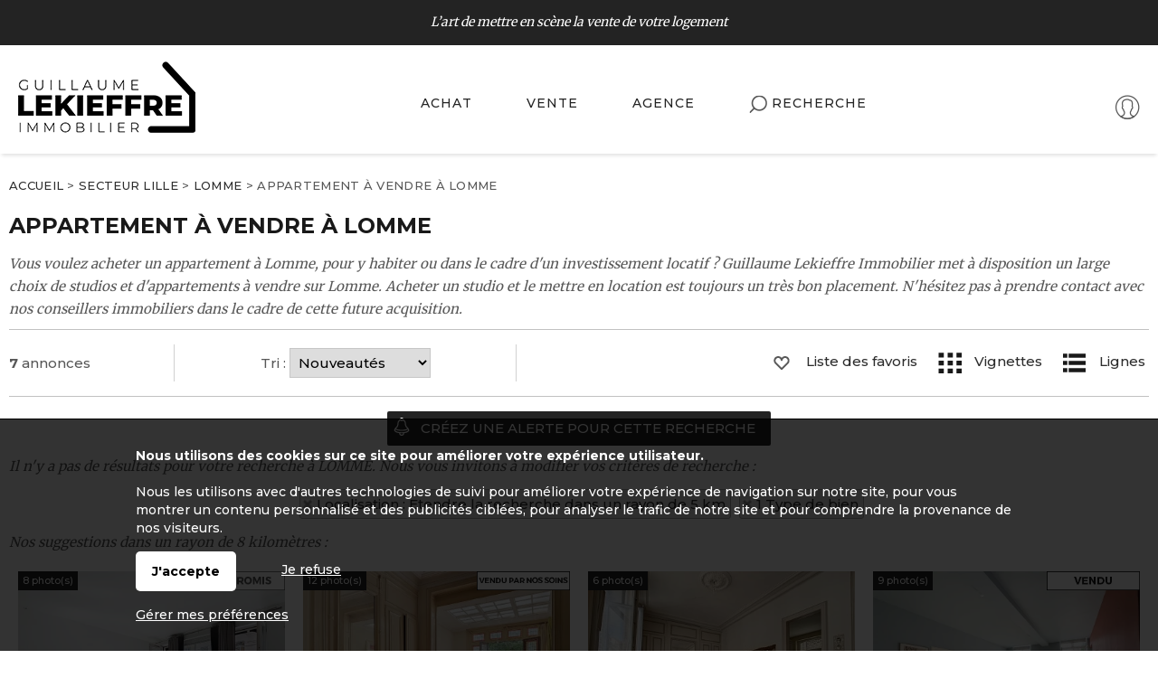

--- FILE ---
content_type: text/html; charset=ISO-8859-1
request_url: https://www.lekieffre-immobilier.fr/achat-appartement-lomme.php
body_size: 7976
content:
<!DOCTYPE html>
<html dir="ltr" xml:lang="fr" lang="fr"><head>
    <title>Appartement à vendre à LOMME | Agence immobilière à Lambersart - Guillaume Lekieffre Immobilier</title>    <meta charset="iso-8859-1">
    <link rel="dns-prefetch" href="//fonts.googleapis.com" />
    <meta name="mobile-web-app-capable" content="yes">
    <meta name="viewport" content="width=device-width, initial-scale=1.0, maximum-scale=3.0, user-scalable=1">
            <meta name="description" content="Consultez nos annonces immobilières d'appartement à vendre à LOMME -  Achetez votre appartement à LOMME.">
        <link rel="stylesheet" type="text/css" href="/pack2024a.css"> <script src="/jscripts/pack2024a.js"></script>
    <script>var bRechercheEtMenu="0",bRechercheFixe="0",bRechercheEtMenuFixe="1";var bRechercheDansMenu="0",bMenuGlisse="0",bMenuGlisseADroite="0";var LargeurCentre1440=1440,LargeurCentre1280=1280,LargeurCentre1024=1000;</script> 
<style> 
#navigationcentre{width:1440px;max-width:1440px} 
@media only screen and (max-width:1439px){#navigationcentre{width:1280px;max-width:1280px}} 
@media only screen and (max-width:1279px){#navigationcentre{width:1000px;max-width:1000px} #navigationgauche{width:250px;max-width:250px} #navigationdroite{width:250px;max-width:250px}} 
</style> 
    <link rel="stylesheet" type="text/css" href="/upload/parametres/site15.3.4.css">
            <script src="/scriptsp-2025b.min.js"></script>
    <script async src='https://www.googletagmanager.com/gtag/js?id=G-XCL8DHQLX4'></script> 
<script> 
try { 
window.dataLayer = window.dataLayer || []; 
function gtag(){dataLayer.push(arguments);} 
gtag('js', new Date()); 
gtag('consent', 'default', { 
'ad_storage': 'denied', 
'ad_user_data': 'denied', 
'ad_personalization': 'denied', 
'analytics_storage': 'granted' 
}); 
gtag('config', 'G-XCL8DHQLX4', { page_location:'/vente.php?Recherche=Vente&Categorie=Appartement&Ville=LOMME+%2859160%29%2C' }); 
gtag('config', 'UA-204003092-1', { page_location:'/vente.php?Recherche=Vente&Categorie=Appartement&Ville=LOMME+%2859160%29%2C' }); 
} catch (error) { 
} 
</script> 
    <script src="/upload/parametres/ville15.3.4.js"></script>
        <link rel="stylesheet" type="text/css" href="/jscripts/openlayers/css/ol.min.css">
	<link href="https://fonts.googleapis.com/css2?family=Merriweather:wght@400&family=Montserrat:wght@300;500;700&display=swap" rel="stylesheet">        <script>//CatchErrorsJs();</script>
            <link rel="canonical" href="https://www.lekieffre-immobilier.fr/achat-appartement-lomme.php"> <meta property="og:url" content="https://www.lekieffre-immobilier.fr/achat-appartement-lomme.php"> <meta property="og:title" content="Appartement à vendre à LOMME">
            <script type="application/ld+json">{"@context":"https://schema.org","@type":"RealEstateListing","name":"Appartement à vendre à LOMME","description":"Consultez nos annonces immobilières d'appartement à vendre à LOMME -  Achetez votre appartement à LOMME.","url":"https://www.lekieffre-immobilier.fr/achat-appartement-lomme.php","mainEntityOfPage":{"@type":"WebPage","@id":"https://www.lekieffre-immobilier.fr/achat-appartement-lomme.php"},"offers":[{"@type":"Offer","availability":"https://schema.org/InStock","seller":{"@type":"RealEstateAgent","name":"Guillaume Lekieffre Immobilier","url":"https://www.lekieffre-immobilier.fr/","telephone":"06.88.94.00.88","address":{"@type":"PostalAddress","streetAddress":"309 Avenue de l'Hippodrome","postalCode":"59130","addressLocality":"LAMBERSART","addressCountry":"FR"}},"itemOffered":{"@type":"Apartment","name":"APPARTEMENT T1 A VENDRE - LILLE - 28 m2 - 125 000 euros","identifier":{"@type":"PropertyValue","propertyID":"RefAnnonce","value":"101"},"floorSize":{"@type":"QuantitativeValue","value":"28","unitCode":"MTK"},"numberOfRooms":"1","numberOfBedrooms":0,"numberOfBathroomsTotal":0,"address":{"@type":"PostalAddress","postalCode":"59000","addressLocality":"LILLE","addressCountry":"FR"}},"price":"125000","priceCurrency":"EUR"},{"@type":"Offer","availability":"https://schema.org/InStock","seller":{"@type":"RealEstateAgent","name":"Guillaume Lekieffre Immobilier","url":"https://www.lekieffre-immobilier.fr/","telephone":"06.88.94.00.88","address":{"@type":"PostalAddress","streetAddress":"309 Avenue de l'Hippodrome","postalCode":"59130","addressLocality":"LAMBERSART","addressCountry":"FR"}},"itemOffered":{"@type":"Apartment","name":"APPARTEMENT T3 A VENDRE - LILLE - 96 m2 - 299 200 euros","identifier":{"@type":"PropertyValue","propertyID":"RefAnnonce","value":"83"},"floorSize":{"@type":"QuantitativeValue","value":"96","unitCode":"MTK"},"numberOfRooms":"3","numberOfBedrooms":"2","numberOfBathroomsTotal":0,"address":{"@type":"PostalAddress","postalCode":"59000","addressLocality":"LILLE","addressCountry":"FR"}},"price":"299200","priceCurrency":"EUR"},{"@type":"Offer","availability":"https://schema.org/InStock","seller":{"@type":"RealEstateAgent","name":"Guillaume Lekieffre Immobilier","url":"https://www.lekieffre-immobilier.fr/","telephone":"06.88.94.00.88","address":{"@type":"PostalAddress","streetAddress":"309 Avenue de l'Hippodrome","postalCode":"59130","addressLocality":"LAMBERSART","addressCountry":"FR"}},"itemOffered":{"@type":"Apartment","name":"APPARTEMENT T4 A VENDRE - LILLE - 100.02 m2 - 416 000 euros","identifier":{"@type":"PropertyValue","propertyID":"RefAnnonce","value":"21"},"floorSize":{"@type":"QuantitativeValue","value":"100.02","unitCode":"MTK"},"numberOfRooms":"4","numberOfBedrooms":"3","numberOfBathroomsTotal":0,"address":{"@type":"PostalAddress","postalCode":"59000","addressLocality":"LILLE","addressCountry":"FR"}},"price":"416000","priceCurrency":"EUR"},{"@type":"Offer","availability":"https://schema.org/InStock","seller":{"@type":"RealEstateAgent","name":"Guillaume Lekieffre Immobilier","url":"https://www.lekieffre-immobilier.fr/","telephone":"06.88.94.00.88","address":{"@type":"PostalAddress","streetAddress":"309 Avenue de l'Hippodrome","postalCode":"59130","addressLocality":"LAMBERSART","addressCountry":"FR"}},"itemOffered":{"@type":"Apartment","name":"APPARTEMENT T3 A VENDRE - LILLE - 94.35 m2 - 459 999 euros","identifier":{"@type":"PropertyValue","propertyID":"RefAnnonce","value":"73"},"floorSize":{"@type":"QuantitativeValue","value":"94.35","unitCode":"MTK"},"numberOfRooms":"3","numberOfBedrooms":"2","numberOfBathroomsTotal":0,"address":{"@type":"PostalAddress","postalCode":"59000","addressLocality":"LILLE","addressCountry":"FR"}},"price":"459999","priceCurrency":"EUR"},{"@type":"Offer","availability":"https://schema.org/InStock","seller":{"@type":"RealEstateAgent","name":"Guillaume Lekieffre Immobilier","url":"https://www.lekieffre-immobilier.fr/","telephone":"06.88.94.00.88","address":{"@type":"PostalAddress","streetAddress":"309 Avenue de l'Hippodrome","postalCode":"59130","addressLocality":"LAMBERSART","addressCountry":"FR"}},"itemOffered":{"@type":"Apartment","name":"APPARTEMENT T4 A VENDRE - LILLE - 101 m2 - 585 000 euros","identifier":{"@type":"PropertyValue","propertyID":"RefAnnonce","value":"94"},"floorSize":{"@type":"QuantitativeValue","value":"101","unitCode":"MTK"},"numberOfRooms":"4","numberOfBedrooms":"3","numberOfBathroomsTotal":0,"address":{"@type":"PostalAddress","postalCode":"59000","addressLocality":"LILLE","addressCountry":"FR"}},"price":"585000","priceCurrency":"EUR"},{"@type":"Offer","availability":"https://schema.org/InStock","seller":{"@type":"RealEstateAgent","name":"Guillaume Lekieffre Immobilier","url":"https://www.lekieffre-immobilier.fr/","telephone":"06.88.94.00.88","address":{"@type":"PostalAddress","streetAddress":"309 Avenue de l'Hippodrome","postalCode":"59130","addressLocality":"LAMBERSART","addressCountry":"FR"}},"itemOffered":{"@type":"Apartment","name":"APPARTEMENT T5 A VENDRE - LILLE - 170.9 m2 - 650 000 euros","identifier":{"@type":"PropertyValue","propertyID":"RefAnnonce","value":"39"},"floorSize":{"@type":"QuantitativeValue","value":"170.9","unitCode":"MTK"},"numberOfRooms":"6","numberOfBedrooms":"4","numberOfBathroomsTotal":0,"address":{"@type":"PostalAddress","postalCode":"59000","addressLocality":"LILLE","addressCountry":"FR"}},"price":"650000","priceCurrency":"EUR"},{"@type":"Offer","availability":"https://schema.org/InStock","seller":{"@type":"RealEstateAgent","name":"Guillaume Lekieffre Immobilier","url":"https://www.lekieffre-immobilier.fr/","telephone":"06.88.94.00.88","address":{"@type":"PostalAddress","streetAddress":"309 Avenue de l'Hippodrome","postalCode":"59130","addressLocality":"LAMBERSART","addressCountry":"FR"}},"itemOffered":{"@type":"Apartment","name":"LOFT A VENDRE - LAMBERSART - 215 m2 - 772 000 euros","identifier":{"@type":"PropertyValue","propertyID":"RefAnnonce","value":"84"},"floorSize":{"@type":"QuantitativeValue","value":"215","unitCode":"MTK"},"numberOfRooms":"5","numberOfBedrooms":"2","numberOfBathroomsTotal":0,"address":{"@type":"PostalAddress","postalCode":"59130","addressLocality":"LAMBERSART","addressCountry":"FR"}},"price":"772000","priceCurrency":"EUR"}]}</script>
    </head><body>
<div id="fondhautpage1">L’art de mettre en scène la vente de votre logement</div>
<div id="fondhautpage2"></div>
<div id='menuhautlekieffre'><a href="javascript:void(0)" onclick="$('ul.menuhaut').hide();RechercheEtMenuOnMenu();"><img src="/upload/parametres/loupe-recherche-blanc.png" alt="Rechercher"></a></div><header><div id="hautpage1"><div id="hautpage">
<div id="bandeauhaut">
        <div id="reseauxsociaux"></div>
    <nav aria-label='Espaces personnels' itemscope itemtype='https://schema.org/SiteNavigationElement'>
				<ul class='espaceperso'><li><a href='javascript:void(0)'>Espaces personnels</a>
				<ul aria-label="Espaces personnels"><li><a href='/espaceperso.php?espace=marecherche' rel='nofollow' itemprop='url'><span itemprop='name'>Ma recherche</span></a></li><li><a href='/espaceperso.php?espace=mavente' rel='nofollow' itemprop='url'><span itemprop='name'>Vendeur</span></a></li></ul>
				</li></ul></nav>
        <a href="https://www.lekieffre-immobilier.fr/">
                <img src="/upload/parametres/logo.png" alt="Agence Guillaume Lekieffre Immobilier, immobilier sur Lille et sa métropole" id="logo" />
                <div id="logomobile"><picture><source srcset="/upload/parametres/HHPNSlogomobilegli2.png" media="(max-width:980px)"><source srcset="/img/pixel.gif" media="(min-width:981px)">
        <img src="/upload/parametres/HHPNSlogomobilegli2.png" alt="" />Guillaume Lekieffre</picture></div>
        </a>
    <div id="menumobile" onclick="OnMenuMobile()"><picture><source srcset="/upload/parametres/menu.gif" media="(max-width:980px)"><source srcset="/img/pixel.gif" media="(min-width:981px)">
    <img src="/upload/parametres/menu.gif" alt="" /></picture> Menu</div>
</div>

<div id="menuhaut">
<nav aria-label='Menu principal' itemscope itemtype='https://schema.org/SiteNavigationElement'><ul class='menuhaut'><li class='menumobile'><a href='/contact.php' itemprop='url'><span itemprop='name'>Contactez-nous</span></a><li id='menuhaut1'><a href='/resultat.php?IdTypeOffre=2' itemprop='url'><span itemprop='name'>Achat</span></a><li id='menuhaut2'><a href='/estimation.php?TypeEstimation=misevente' itemprop='url'><span itemprop='name'>Vente</span></a><li id='menuhaut3'><a href='/contact.php' itemprop='url'><span itemprop='name'>Agence</span></a><li class='menumobile'><a href='javascript:void(0)'>Espaces personnels</a><ul><li id='espacepersomobile1'><a href='/espaceperso.php?espace=marecherche' rel='nofollow' itemprop='url'><span itemprop='name'>Ma recherche</span></a></li><li id='espacepersomobile2'><a href='/espaceperso.php?espace=mavente' rel='nofollow' itemprop='url'><span itemprop='name'>Vendeur</span></a></li></ul></li></ul> 
</nav>
</div></div></div></header>

<div id="milieupage">
    <div id="recherchehaut1"><div id="recherchehaut2">
                <div id="formrecherchehorizontale">
            <form method="post" action="/resultat.php" name="recherchehorizontale" autocomplete="off" role="search">
                            <div id="rechercheonglets"></div>
                <div id="recherchehorizontale">
                <div style="display:none">
                <input type="radio" name="IdTypeOffre" id="IdTypeOffre2horizontale" value="2" checked>
                </div>
            
            <div id="recherchehorizontaletable"><div id="recherchehorizontaleligne">
                <div id="recherchehorizontalecol1">
                <div id="recherchehorizontaletable10"><div id="recherchehorizontaleligne10">
                    <div id="recherchehorizontalelocalisation">        <fieldset class="critere">
                <div class="pad5"><input type="text" name="Ville" id="Villehorizontale" class="criterehorizontale" value="LOMME (59160)" data-placeholder="Où ?" style="width:100%" /></div>
        <input type="hidden" name="Trace" id="Tracehorizontale" class="criterehorizontale" value="" />
        </fieldset>
    </div>
                </div></div></div>
                <div id="recherchehorizontalecol2">
                <div id="recherchehorizontaletable11"><div id="recherchehorizontaleligne11">
                    <div id="recherchehorizontalecol11">
                    <div id="recherchehorizontaletable20"><div id="recherchehorizontaleligne20">
                        <div id="recherchehorizontaletype">
                        <div class="critere"><div class="pad5">
                        <input type="text" name="TexteTypeBien" aria-haspopup="dialog" aria-controls="ChoixTypeBien" class="droppopup" id="TexteTypeBien" placeholder="Quoi ?" readonly onclick="OnChoixTypeBien()" />
                        </div></div>
                        <div id="ChoixTypeBien" role="dialog" class="popup">        <fieldset class="critere">
        <p class="titre">Type de bien</p>
        <div class="pad5"><div class="labelvertical">
                <div id="AfficheNeufhorizontale"><label id="LabelCategorieNeufhorizontale" for="CategorieNeufhorizontale"><input type="checkbox" name="CategorieNeuf" id="CategorieNeufhorizontale" class="criterehorizontale"  /> Bien neuf</label></div>
            <div id="AfficheMaisonhorizontale"><label id="LabelCategorieMaisonhorizontale" for="CategorieMaisonhorizontale"><input type="checkbox" name="CategorieMaison" id="CategorieMaisonhorizontale" class="criterehorizontale"  /> Maison / villa</label></div>
            <div id="AfficheAppartementhorizontale"><label id="LabelCategorieAppartementhorizontale" for="CategorieAppartementhorizontale"><input type="checkbox" name="CategorieAppartement" id="CategorieAppartementhorizontale" class="criterehorizontale" checked /> Appartement</label></div>
            <div id="AfficheImmeublehorizontale"><label id="LabelCategorieImmeublehorizontale" for="CategorieImmeublehorizontale"><input type="checkbox" name="CategorieImmeuble" id="CategorieImmeublehorizontale" class="criterehorizontale"  /> Immeuble</label></div>
            <div id="AfficheBienOccupehorizontale"><label id="LabelCategorieBienOccupehorizontale" for="CategorieBienOccupehorizontale"><input type="checkbox" name="CategorieBienOccupe" id="CategorieBienOccupehorizontale" class="criterehorizontale"  /> Bien occupé</label></div>
            <div id="AfficheViagerhorizontale"><label id="LabelCategorieViagerhorizontale" for="CategorieViagerhorizontale"><input type="checkbox" name="CategorieViager" id="CategorieViagerhorizontale" class="criterehorizontale"  /> Viager</label></div>
            </div></div></fieldset>
        <input type="hidden" name="CritereLocalDansVenteLocationhorizontale" id="CritereLocalDansVenteLocationhorizontale" value="1" />
            <fieldset class="critere" id="CritereNombreDePieceshorizontale">
        <p class="titre">Nombre de pièces</p>
        <div class="pad5"><div class="labelhorizontal" style="white-space:nowrap">
        <label id="LabelNbPieces1horizontale" for="NbPieces1horizontale"><input type="checkbox" name="NbPieces1" id="NbPieces1horizontale" class="criterehorizontale"  /> 1</label>
        <label id="LabelNbPieces2horizontale" for="NbPieces2horizontale"><input type="checkbox" name="NbPieces2" id="NbPieces2horizontale" class="criterehorizontale"  /> 2</label>
        <label id="LabelNbPieces3horizontale" for="NbPieces3horizontale"><input type="checkbox" name="NbPieces3" id="NbPieces3horizontale" class="criterehorizontale"  /> 3</label>
        <label id="LabelNbPieces4horizontale" for="NbPieces4horizontale"><input type="checkbox" name="NbPieces4" id="NbPieces4horizontale" class="criterehorizontale"  /> 4</label>
        <label id="LabelNbPieces5horizontale" for="NbPieces5horizontale"><input type="checkbox" name="NbPieces5" id="NbPieces5horizontale" class="criterehorizontale"  /> 5 et +</label>
        </div></div></fieldset>
    </div>
                        </div>

                        <div id="recherchehorizontalebudget">
                        <div class="critere"><div class="pad5">
                        <input type="text" name="TexteCombien" aria-haspopup="dialog" aria-controls="ChoixCombien" class="droppopup" id="TexteCombien" placeholder="Combien ?" readonly onclick="OnChoixCombien()" />
                        </div></div>
                        <div id="ChoixCombien" role="dialog" class="popup">        <fieldset class="critere" id="recherchecriterebudget">
        <p class="titre">Budget</p>
        <div class="pad5"><div class="labelhorizontal">
        <input type="text" name="BudgetMini" id="BudgetMinihorizontale" class="criterehorizontale intonly" value="" placeholder="Min &euro;" size=8 maxlength=8 /> &nbsp;
        <input type="text" name="BudgetMaxi" id="BudgetMaxihorizontale" class="criterehorizontale intonly" value="" placeholder="Max &euro;" size=8 maxlength=8 />
        </div></div></fieldset>

                    <fieldset class="critere" id="recherchecriteresurface">
            <p class="titre">Surface</p>
            <div class="pad5"><div class="labelhorizontal">
            <input type="text" name="SurfaceMini" id="SurfaceMinihorizontale" class="criterehorizontale intonly" value="" placeholder="Min m2" size=8 maxlength=8 /> &nbsp;
            <input type="text" name="SurfaceMaxi" id="SurfaceMaxihorizontale" class="criterehorizontale intonly" value="" placeholder="Max m2" size=8 maxlength=8  />
            </div></div></fieldset>
        </div>
                        </div>
                    </div></div></div>

                    <div id="recherchehorizontalecol12">
                    <div id="recherchehorizontaletable21"><div id="recherchehorizontaleligne21">
                        <div id="recherchehorizontaleplus">
                        <div class="critere"><div class="pad5">
                        <input type="text" name="TextePlusDeCriteres" aria-haspopup="dialog" aria-controls="ChoixPlusDeCriteresHorizontal" class="droppopup" id="TextePlusDeCriteres" placeholder="Plus de critères" readonly onclick="OnChoixPlusDeCriteresHorizontal()" />
                        </div></div>
                        <div id="ChoixPlusDeCriteresHorizontal" role="dialog" class="popup">
        <div class="critere">
                    <fieldset><p class="titre">Etendre la recherche</p>
            <div class="pad5">
            <select name="CritereEtendre" id="CritereEtendrehorizontale" class="criterehorizontale" style="width:100%">
                <option></option>
                <option value="5000"  >dans un rayon de 5 km</option>
                <option value="10000" >dans un rayon de 10 km</option>
                <option value="20000" >dans un rayon de 20 km</option>
                <option value="50000" >dans un rayon de 50 km</option>
            </select>
            <br clear=both>
            </div></fieldset>
                    <fieldset id="AfficheAutresCritereshorizontale">
            <p class="titre">Autres critères</p>
            <div class="pad5"><div class="labelvertical">
                    <label for="CritereProcheCentreVillehorizontale"><input type="checkbox" name="CritereProcheCentreVille" id="CritereProcheCentreVillehorizontale" class="criterehorizontale"  /> Proche centre ville</label>
                <div id="AffichePrestigePrestigehorizontale">
                    <label for="CriterePrestigehorizontale"><input type="checkbox" name="CriterePrestige" id="CriterePrestigehorizontale" class="criterehorizontale"  /> Bien de prestige</label>
                </div>
                    <br clear=both>
            </div></div></fieldset>
                </div>
    </div>
                        </div>

                        <div id="recherchehorizontalerechercher">
                        <div class="critere"><div class="pad5">
                        <input type="submit" id="BoutonRechercher" value="Rechercher">
                        </div></div></div>

                                            </div></div></div>
                </div></div></div>
            </div></div></div>
            </form></div>
            </div></div>
    <div id="recherchehautsuite"></div>
<div id="colonnesmilieupage"><div id="colonnesmilieupage2">
        <div id="navigationcentre"><div id="navigationcentre2">
        <div id="navigationcentre3">

    				<nav aria-label="breadcrumb"><div class="filariane" itemscope itemtype="https://schema.org/BreadcrumbList">
				<div itemprop='itemListElement' itemscope itemtype='https://schema.org/ListItem'><a itemprop='item' href='/'><span itemprop='name'>Accueil</span></a> <meta itemprop='position' content='1' /></div> > <div itemprop='itemListElement' itemscope itemtype='https://schema.org/ListItem'><a itemprop='item' href='/immobilier-secteur-lille-2.php'><span itemprop='name'>Secteur Lille</span></a> <meta itemprop='position' content='2' /></div> > <div itemprop='itemListElement' itemscope itemtype='https://schema.org/ListItem'><a itemprop='item' href='/immobilier-lomme.php'><span itemprop='name'>LOMME</span></a> <meta itemprop='position' content='3' /></div> > <div itemprop='itemListElement' itemscope itemtype='https://schema.org/ListItem'><span itemprop='name'>Appartement à vendre à LOMME</span> <meta itemprop='position' content='4' /></div>				</div></nav>
			
    <main itemprop="mainContentOfPage">
    <h1 class="vente">Appartement à vendre à LOMME</h1>

    <p>Vous voulez acheter un appartement à Lomme, pour y habiter ou dans le cadre d'un investissement locatif ? Guillaume Lekieffre Immobilier met à disposition un large choix de studios et d'appartements à vendre sur Lomme. Acheter un studio et le mettre en location est toujours un très bon placement.  N'hésitez pas à prendre contact avec nos conseillers immobiliers dans le cadre de cette future acquisition.</p>		<div id="resultattri"><div class="resultattritable"><div class="resultattriligne">
					<div class="resultattricol" id="resultatcolnb">
							<strong>7</strong> annonces						</div>
					<div class="resultattricol" id="resultatcoltri">
			<form method="post" name="Tri">
			Tri : <select name="Tri" class="tri" onchange="MiniResultat('miniresultat.php?Tri=' + $(this).val())">
				<option  value="Prix">Prix croissant</option>
				<option  value="PrixDesc">Prix décroissant</option>
				<option  value="Surface">Surface</option>
				<option  value="Ville">Ville</option>
				<option selected value="Nouveaute">Nouveautés</option>
			</select>
							<input type="hidden" name="Page" value="1" />
						</form></div>
		
		<div class="resultattricol partages" id="resultatcolpartages">		<div class="partages">
					<a href="/resultat.php?Mode=Selection" class="partagetexte lienfavoris" rel="nofollow"><img src="/import/0.png" alt="Liste des favoris"> <span class="partagetexte2">Liste des favoris</span></a>
					<a href="javascript:void(0)" class="partagetexte partagevue lienvignette" onclick="ResultatOnVignette()"><img src="/import/0.png" alt="Afficher les résultats en vignettes"> <span class="partagetexte2">Vignettes</span></a>
			<a href="javascript:void(0)" class="partagetexte partagevue lienligne" onclick="ResultatOnLigne()"><img src="/import/0.png" alt="Afficher les résultats en lignes"> <span class="partagetexte2">Lignes</span></a>
				</div>
	</div>
		</div></div></div>
				<p><center><input type="button" value="Créez une alerte pour cette recherche" onclick="location.href='marecherche-coordonnees.php'" class="boutonmarecherche"></center></p>
		<p>Il n'y a pas de résultats pour votre recherche à LOMME. Nous vous invitons à modifier vos critères de recherche :</p><p><center>					<a href="javascript:void(0)" onclick="EffaceChoixVilleDistance(5000)" class="critereefface">Localisation : Etendre la recherche dans un rayon de 5 km</a>
							<a href="javascript:void(0)" onclick="EffaceChoixTypeBien()" class="critereefface">1 Type de bien</a>
		</center></p><p>Nos suggestions dans un rayon de 8 kilomètres :</p>
	<div id="resultatliste">
	
		<div class="resultat animate__animated animate__fadeInUp resultatbis"><div class="resultatlig">
			<div class="resultatcolphoto" id="resultatcolphoto1">
				<div class="resultatphoto">
										<img src="/upload/bandeau/9-NSCOMPROMIS.PNG" alt="" class="lien icone" data-dest="fichebien-101-1" />
										<div class="nbphoto">8 photo(s)</div>
									<img src="/import/photo-type-1-a-vendre-lille-ref---101-As.webp" alt="APPARTEMENT T1 A VENDRE - LILLE - 28 m2 - 125 000 &euro;" class="lien photo lazy" id="Photo101" data-dest="fichebien-101-1"  >
								</div>
			</div>
			<div class="resultatcoltexte" id="resultatcoltexte1">
				<div class="resultattexte">
				<div class="resultatintitule">
										<a href="/fiche-type-1-a-vendre-lille-ref-101.php" class="lien resultattitre" data-dest="fichebien-101-1"><h2><span class='intitule'>APPARTEMENT T1 A VENDRE</span> <span class='ville'>LILLE</span>											<br><span class='surface'>28 m<sup>2</sup></span>
										</h2></a>

											<div class="resultatprix1"><div class="resultatprix2">125 000 &euro;</div></div>
									</div>

								<br class="clearboth" />

				<p>
				Exclusivité: Dans l'un des quartiers les plus recherchés de Lille-centre proche de toutes commodités, je vous invite à découvrir ce studio d'environ 30 m2 situé au second étage, parfaitement agencé. ...</p>					<div class="resultatactions">
											<span  id="actionselection101">
													<a href="cookies.php" class="actionajouter" rel="nofollow" title="Ajouter aux favoris">Ajouter aux favoris</a>
												</span>
										<a href="javascript:void(0)" class="lien actiondefaut" data-dest="fichebien-101-1">Plus de détails</a>

										</div><br class="clearboth">
								</div>
			</div>
					</div></div>
	
		<div class="resultat animate__animated animate__fadeInUp resultatbis"><div class="resultatlig">
			<div class="resultatcolphoto" id="resultatcolphoto2">
				<div class="resultatphoto">
										<img src="/upload/bandeau/1-25-VENDU2.PNG" alt="" class="lien icone" data-dest="fichebien-83-2" />
										<div class="nbphoto">12 photo(s)</div>
									<img src="/import/photo-type-3-a-vendre-lille-ref---83-As.webp" alt="APPARTEMENT T3 A VENDRE - LILLE - 96 m2 - 299 200 &euro;" class="lien photo lazy" id="Photo83" data-dest="fichebien-83-2"  >
								</div>
			</div>
			<div class="resultatcoltexte" id="resultatcoltexte2">
				<div class="resultattexte">
				<div class="resultatintitule">
										<a href="/fiche-type-3-a-vendre-lille-ref-83.php" class="lien resultattitre" data-dest="fichebien-83-2"><h2><span class='intitule'>APPARTEMENT T3 A VENDRE</span> <span class='ville'>LILLE</span>											<br><span class='surface'>96 m<sup>2</sup></span>
										</h2></a>

											<div class="resultatprix1"><div class="resultatprix2">299 200 &euro;</div></div>
									</div>

								<br class="clearboth" />

				<p>
				EXCLUSIVITÉ: Appartement à rénover. Située dans un secteur recherché de Lille à proximité du centre et des commerces. 
Après avoir franchi l'entrée, vous découvrirez un salon traversant lumineux ...</p>					<div class="resultatactions">
											<span  id="actionselection83">
													<a href="cookies.php" class="actionajouter" rel="nofollow" title="Ajouter aux favoris">Ajouter aux favoris</a>
												</span>
										<a href="javascript:void(0)" class="lien actiondefaut" data-dest="fichebien-83-2">Plus de détails</a>

										</div><br class="clearboth">
								</div>
			</div>
					</div></div>
	
		<div class="resultat animate__animated animate__fadeInUp resultatbis"><div class="resultatlig">
			<div class="resultatcolphoto" id="resultatcolphoto3">
				<div class="resultatphoto">
									<div class="nbphoto">6 photo(s)</div>
									<img src="/import/photo-type-4-a-vendre-lille-ref---21-As.webp" alt="APPARTEMENT T4 A VENDRE - LILLE - 100.02 m2 - 416 000 &euro;" class="lien photo lazy" id="Photo21" data-dest="fichebien-21-3"  >
								</div>
			</div>
			<div class="resultatcoltexte" id="resultatcoltexte3">
				<div class="resultattexte">
				<div class="resultatintitule">
										<a href="/fiche-type-4-a-vendre-lille-ref-21.php" class="lien resultattitre" data-dest="fichebien-21-3"><h2><span class='intitule'>APPARTEMENT T4 A VENDRE</span> <span class='ville'>LILLE</span>											<br><span class='surface'>100.02 m<sup>2</sup></span>
										</h2></a>

											<div class="resultatprix1"><div class="resultatprix2">416 000 &euro;</div></div>
									</div>

								<br class="clearboth" />

				<p>
				Lille-Vieux Lille à deux pas de l'esplanade. Véritable coup de coeur pour cet appartement T4 au cachet préservé. Il développe 100,02 m2 habitables et il est situé au premier étage d'une petite ...</p>					<div class="resultatactions">
											<span  id="actionselection21">
													<a href="cookies.php" class="actionajouter" rel="nofollow" title="Ajouter aux favoris">Ajouter aux favoris</a>
												</span>
										<a href="javascript:void(0)" class="lien actiondefaut" data-dest="fichebien-21-3">Plus de détails</a>

										</div><br class="clearboth">
								</div>
			</div>
					</div></div>
	
		<div class="resultat animate__animated animate__fadeInUp resultatbis"><div class="resultatlig">
			<div class="resultatcolphoto" id="resultatcolphoto4">
				<div class="resultatphoto">
										<img src="/upload/bandeau/55-VENDU.PNG" alt="" class="lien icone" data-dest="fichebien-73-4" />
										<div class="nbphoto">9 photo(s)</div>
									<img src="/import/photo-type-3-a-vendre-lille-ref---73-As.webp" alt="APPARTEMENT T3 A VENDRE - LILLE - 94.35 m2 - 459 999 &euro;" class="lien photo lazy" id="Photo73" data-dest="fichebien-73-4"  >
								</div>
			</div>
			<div class="resultatcoltexte" id="resultatcoltexte4">
				<div class="resultattexte">
				<div class="resultatintitule">
										<a href="/fiche-type-3-a-vendre-lille-ref-73.php" class="lien resultattitre" data-dest="fichebien-73-4"><h2><span class='intitule'>APPARTEMENT T3 A VENDRE</span> <span class='ville'>LILLE</span>											<br><span class='surface'>94.35 m<sup>2</sup></span>
										</h2></a>

											<div class="resultatprix1"><div class="resultatprix2">459 999 &euro;</div></div>
									</div>

								<br class="clearboth" />

				<p>
				En exclusivité: Dès l'ouverture de la porte cochère, une cour pavée pleine de charme et à l'abri des regards mène à une petite copropriété. Je vous invite à découvrir cet appartement lumineux ...</p>					<div class="resultatactions">
											<span  id="actionselection73">
													<a href="cookies.php" class="actionajouter" rel="nofollow" title="Ajouter aux favoris">Ajouter aux favoris</a>
												</span>
										<a href="javascript:void(0)" class="lien actiondefaut" data-dest="fichebien-73-4">Plus de détails</a>

										</div><br class="clearboth">
								</div>
			</div>
					</div></div>
	
		<div class="resultat animate__animated animate__fadeInUp resultatbis"><div class="resultatlig">
			<div class="resultatcolphoto" id="resultatcolphoto5">
				<div class="resultatphoto">
									<div class="nbphoto">13 photo(s)</div>
									<img src="/import/0.png" data-src="/import/photo-type-4-a-vendre-lille-ref---94-As.webp" alt="APPARTEMENT T4 A VENDRE - LILLE - 101 m2 - 585 000 &euro;" class="lien photo lazy" id="Photo94" data-dest="fichebien-94-5"  >
								</div>
			</div>
			<div class="resultatcoltexte" id="resultatcoltexte5">
				<div class="resultattexte">
				<div class="resultatintitule">
										<a href="/fiche-type-4-a-vendre-lille-ref-94.php" class="lien resultattitre" data-dest="fichebien-94-5"><h2><span class='intitule'>APPARTEMENT T4 A VENDRE</span> <span class='ville'>LILLE</span>											<br><span class='surface'>101 m<sup>2</sup></span>
										</h2></a>

											<div class="resultatprix1"><div class="resultatprix2">585 000 &euro;</div></div>
									</div>

								<br class="clearboth" />

				<p>
				LILLE secteur OPERA
Coup de coeur absolu pour cet appartement situé dans un immeuble ART DECO de type 4, traversant, d'environ 100 m2, à proximité immédiate du centre ville et des gares. 
Vous ...</p>					<div class="resultatactions">
											<span  id="actionselection94">
													<a href="cookies.php" class="actionajouter" rel="nofollow" title="Ajouter aux favoris">Ajouter aux favoris</a>
												</span>
										<a href="javascript:void(0)" class="lien actiondefaut" data-dest="fichebien-94-5">Plus de détails</a>

										</div><br class="clearboth">
								</div>
			</div>
					</div></div>
	
		<div class="resultat animate__animated animate__fadeInUp resultatbis"><div class="resultatlig">
			<div class="resultatcolphoto" id="resultatcolphoto6">
				<div class="resultatphoto">
										<img src="/upload/bandeau/55-VENDU.PNG" alt="" class="lien icone" data-dest="fichebien-39-6" />
										<div class="nbphoto">9 photo(s)</div>
									<img src="/import/0.png" data-src="/import/photo-type-5-a-vendre-lille-ref---39-As.webp" alt="APPARTEMENT T5 A VENDRE - LILLE - 170.9 m2 - 650 000 &euro;" class="lien photo lazy" id="Photo39" data-dest="fichebien-39-6"  >
								</div>
			</div>
			<div class="resultatcoltexte" id="resultatcoltexte6">
				<div class="resultattexte">
				<div class="resultatintitule">
										<a href="/fiche-type-5-a-vendre-lille-ref-39.php" class="lien resultattitre" data-dest="fichebien-39-6"><h2><span class='intitule'>APPARTEMENT T5 A VENDRE</span> <span class='ville'>LILLE</span>											<br><span class='surface'>170.9 m<sup>2</sup></span>
										</h2></a>

											<div class="resultatprix1"><div class="resultatprix2">650 000 &euro;</div></div>
									</div>

								<br class="clearboth" />

				<p>
				LILLE secteur VAUBAN: Coup de coeur absolu pour cet appartement de type 5 rénové traversant de 170 m2 à proximité immédiate de la Citadelle et des écoles (St Paul, la Catho). Dès l'entrée, vous ...</p>					<div class="resultatactions">
											<span  id="actionselection39">
													<a href="cookies.php" class="actionajouter" rel="nofollow" title="Ajouter aux favoris">Ajouter aux favoris</a>
												</span>
										<a href="javascript:void(0)" class="lien actiondefaut" data-dest="fichebien-39-6">Plus de détails</a>

										</div><br class="clearboth">
								</div>
			</div>
					</div></div>
	
		<div class="resultat animate__animated animate__fadeInUp resultatbis"><div class="resultatlig">
			<div class="resultatcolphoto" id="resultatcolphoto7">
				<div class="resultatphoto">
									<div class="nbphoto">16 photo(s)</div>
									<img src="/import/0.png" data-src="/import/photo-loft-a-vendre-lambersart-ref---84-As.webp" alt="LOFT A VENDRE - LAMBERSART - 215 m2 - 772 000 &euro;" class="lien photo lazy" id="Photo84" data-dest="fichebien-84-7"  >
								</div>
			</div>
			<div class="resultatcoltexte" id="resultatcoltexte7">
				<div class="resultattexte">
				<div class="resultatintitule">
										<a href="/fiche-loft-a-vendre-lambersart-ref-84.php" class="lien resultattitre" data-dest="fichebien-84-7"><h2><span class='intitule'>LOFT A VENDRE</span> <span class='ville'>LAMBERSART</span>											<br><span class='surface'>215 m<sup>2</sup></span>
										</h2></a>

											<div class="resultatprix1"><div class="resultatprix2">772 000 &euro;</div></div>
									</div>

								<br class="clearboth" />

				<p>
				Secteur Hippodrome, superbe Loft en duplex d'environ 230 m2 rénové par un architecte. Il se compose d'un grand espace de vie, avec cheminée feu de bois, donnant sur une grande terrasse végétalisée ...</p>					<div class="resultatactions">
											<span  id="actionselection84">
													<a href="cookies.php" class="actionajouter" rel="nofollow" title="Ajouter aux favoris">Ajouter aux favoris</a>
												</span>
										<a href="javascript:void(0)" class="lien actiondefaut" data-dest="fichebien-84-7">Plus de détails</a>

										</div><br class="clearboth">
								</div>
			</div>
					</div></div>
		</div>
    </main>

	
<script>
var wVignette;
var scrollTimer = null;

	ResultatSelectionne (".lienvignette");
	$(document).ready(function () { RechercheResize(); });
	$(window).on ("resize", function() { RechercheResize(); });

var UrlBackup = "miniresultat.php?Page=1";
ReloadingPagesBackup = 0;
if (Object.keys(PagesBackup).length == 0) {
    TitleResultatBackup = "Appartement à vendre à LOMME | Agence immobilière à Lambersart - Guillaume Lekieffre Immobilier";
    SavePageBackup(UrlBackup, TitleResultatBackup, "https://www.lekieffre-immobilier.fr/achat-appartement-lomme.php");
}

PopResultat("miniresultat.php?Page=1");
</script>

    <script>
    var map = null;
    </script>
    <br clear="both" /><div id="avantpiedpage"></div>
        </div>
	</div></div>
        <div style="clear:both"></div>
</div></div></div>

<div id="piedpage"><div id="fondpiedpage1"></div>
<div id="piedpage2">
<footer role='contentinfo'><nav aria-label='Menu du bas de page' itemscope itemtype='https://schema.org/SiteNavigationElement'><div id='menubas'><table width='100%'><tr><td width='50%'><div class='pad10'><ul class='menubas' aria-label="Guillaume Lekieffre Immobilier"><li><a href='/contact.php' itemprop='url'><span itemprop='name'>Guillaume Lekieffre Immobilier</span></a></li><li><a href='/contact.php' rel='nofollow' itemprop='url'><span itemprop='name'>Contact</span></a></li><li><a href='/page-nos-tarifs-3300.php' rel='nofollow' itemprop='url'><span itemprop='name'>Nos tarifs</span></a></li><li><a href='/page-mentions-legales-3001.php' rel='nofollow' itemprop='url'><span itemprop='name'>Mentions légales</span></a></li><li><a href='/page-politique-de-confidentialite-3360.php' rel='nofollow' itemprop='url'><span itemprop='name'>Politique de confidentialité</span></a></li></ul></div></td> 
<td width='50%'><div class='pad10'><ul class='menubas' aria-label="Suivez-moi"><li><a href='/contact.php' itemprop='url'><span itemprop='name'>Suivez-moi</span></a></li><li><a href='https://www.instagram.com/guillaume_lekieffre_immobilier/' rel='nofollow noopener' itemprop='url' target=_blank><span itemprop='name'>Instagram</span></a></li><li><a href='https://www.facebook.com/profile.php?id=100071225497175' rel='nofollow noopener' itemprop='url' target=_blank><span itemprop='name'>Facebook</span></a></li><li><a href='https://fr.linkedin.com/in/guillaume-lekieffre-7763631a' rel='nofollow noopener' itemprop='url' target=_blank><span itemprop='name'>Linkedin</span></a></li></ul></div></td></tr></table></div></div> 
<div id='cotemenubas'><div class='pad10'><p><img src="/upload/parametres/logo-blanc.png" alt="" align="right"></p></div></div></nav></footer>
</div>
        <div id="cookies"><p><strong>Nous utilisons des cookies sur ce site pour améliorer votre expérience utilisateur.</strong><br> Nous les utilisons avec d'autres technologies de suivi pour améliorer votre expérience de navigation sur notre site, pour vous montrer un contenu personnalisé et des publicités ciblées, pour analyser le trafic de notre site et pour comprendre la provenance de nos visiteurs.<br>
            <a href="javascript:void(0)" class="accepter" onclick="$.ajax({type:'GET',url:'cookies-oui.php?Cookie=CookieTous'});$('#cookies').hide()">J'accepte</a>
            <a href="javascript:void(0)" onclick="$('#cookies').hide()" class="ensavoirplus" style="display:inline-block;margin-left:50px;padding-top:8px">Je refuse</a>
            <br clear=both>
            <a href="cookies.php" class="ensavoirplus" style="float:none;display:inline">Gérer mes préférences</a><br>
        </p></div>
    
<script>
$(document).ready(function() {
InitGsap();
InitForms();
RechercheEtMenuInitFixed();RechercheSaisieResizeInit();});
$(document).ready(function(){
$("ul.menuhaut").append("<li id='menuhaut4'><a href='javascript:void(0)' onclick='RechercheEtMenuOnMenuSpecial()'><img src='/upload/parametres/loupe-recherche.png' alt='Rechercher' align=absmiddle> Recherche</a></li>");});function RechercheEtMenuOnMenuSpecial(){
if (bRechercheEtMenu=="1")
$("#fondhautpage2").css("box-shadow","0 4px 4px -2px #e1e1e1");else
$("#fondhautpage2").css("box-shadow","none");RechercheEtMenuOnMenu();}
</script>

<div style="display:none">
	<div id="popup_erreur" class="popup">
		<p>&nbsp;</p><p><strong id="message_erreur"></strong></p><br>
		<center><a href="#" class="button formulaire" onclick="$.colorbox.close();return false">Continuer</a></center>
	</div>
	</div>
</body></html>

--- FILE ---
content_type: text/css
request_url: https://www.lekieffre-immobilier.fr/upload/parametres/site15.3.4.css
body_size: 19162
content:
*{margin:0;padding:0;border:0;font-family:'Montserrat',Arial}
body{background-color:#fff;color:#000;background-position:top;background-repeat:no-repeat;background-attachment:fixed;min-width:320px}
table{border-spacing:0;border-collapse:collapse}
table th{text-align:left}
table td{vertical-align:top}
a{text-decoration:none}
strong{font-weight:700}
#support{width:1440px;margin-left:auto;margin-right:auto}
#hautpage{width:1440px;margin-left:auto;margin-right:auto;position:relative}
#milieupage{width:1440px;margin-left:auto;margin-right:auto}
#milieupage img.bandeau{display:block;margin-left:auto;margin-right:auto;width:100%;max-width:100%;margin-bottom:10px}
#piedpage{clear:both;width:1440px;margin-left:auto;margin-right:auto}
#colonnesmilieupage{width:100%;background-color:#fff;display:table}
div.colonnesdpe1a{float:left;width:50%}
div.colonnesdpe1b{float:left;width:50%}
#resultatcartegauche div.colonnesdpe1a,#resultatcartegauche div.colonnesdpe1b{float:none;width:100%}
#navigationcentre3 div.colonnesdpe1a h2.vente,#navigationcentre3 div.colonnesdpe1b h2.vente,#navigationcentre3 div.colonnesdpe1a h2.location,#navigationcentre3 div.colonnesdpe1b h2.location{display:block;padding-top:0;margin-top:0}
div.colonnesdpe2{float:left;margin-right:30px}
div.colonnes2,figure.colonnes2{float:left;width:50%}
div.colonnes3,figure.colonnes3{float:left;width:33.33%}
div.colonnes4,figure.colonnes4{float:left;width:25%}
div.colonnes5,figure.colonnes5{float:left;width:20%}
figure.colonnes2,figure.colonnes3,figure.colonnes4,figure.colonnes5{box-sizing:border-box;padding-right:10px}
#bandeauhaut{background-color:#dfdfdf;width:100%;position:relative;height:170px;top:0;background:transparent}
#logo{position:absolute;left:0;top:0;position:absolute;top:68px;left:20px;width:196px;z-index:5}
#logomobile{display:none;height:45px;color:#fff}
#logomobile img{height:45px;margin-right:5px;vertical-align:middle}
#menuhaut{width:auto;margin:0 auto;text-align:center;position:absolute;top:105px;left:50%;margin-left:-215px}
#menumobile{display:none;position:absolute;right:5px;top:12px;color:#fff}
#menumobile img{vertical-align:middle}
ul.espaceperso{position:absolute;right:0;top:0;z-index:200;list-style:none}
ul.espaceperso ul{display:none}
ul.espaceperso li a{display:block;font-size:14px}
ul.espaceperso li:hover>ul{display:block}
ul.espaceperso ul{padding:0;position:absolute;top:100%;list-style:none;background-color:#fff;border:1px solid #232323;color:#232323}
ul.espaceperso ul li{position:relative;text-align:left}
ul.espaceperso ul li a{display:block;font-family:'Montserrat',Arial;font-size:14px;font-weight:500;letter-spacing:1px;text-transform:uppercase;color:#232323}
ul.espaceperso ul li a:hover{color:#535353}
ul.menuhaut{display:block;z-index:100}
ul.menuhaut ul{display:none}
ul.menuhaut li:hover>ul{display:block}
ul.menuhaut{list-style:none;position:relative;display:inline-table}
ul.menuhaut:after{content:"";clear:both;display:block}
ul.menuhaut li{float:left}
ul.menuhaut li a{display:block;padding-bottom:13px;margin-left:40px;margin-right:20px;text-decoration:none;font-family:'Montserrat',Arial;font-size:14px;font-weight:500;letter-spacing:1px;text-transform:uppercase;color:#232323;border-bottom:5px solid #fff}
ul.menuhaut li.menumobile{display:none}
ul.menuhaut ul{padding:0;position:absolute;top:100%;list-style:none;padding-top:20px;background-color:#fff;box-sizing:border-box;border-bottom:1px solid #EFEFEF;border-top:1px solid #EFEFEF;box-shadow:1px 1px 6px -2px #eee}
ul.menuhaut ul li{float:none;position:relative;text-align:left}
ul.menuhaut ul ul{position:absolute;left:100%;top:0}
#menumobile{display:none}
#piedpage{background-color:#232323;color:#fff}
#cotemenubas{float:right;width:30%}
#cotemenubas,#cotemenubas p,#cotemenubas a{color:#fff}
#menubas{float:left;width:70%}
ul.menubas{list-style:none}
ul.menubas li{display:block;margin-bottom:4px}
ul.menubas li a{font-size:13px;letter-spacing:.3px;text-transform:uppercase;margin-bottom:20px;color:#fff}
#signature{clear:both}
#signature,#signature p,#signature a{color:#fff}
input[type=button],input[type=submit],textarea{-webkit-appearance:none;-webkit-border-radius:0}
input:focus,button:focus{outline:0}
#cboxContent{font-size:13px}
#cboxContent,#cboxLoadedContent{padding-bottom:0;margin-bottom:0}
#cboxTitle{font-weight:700;color:#000 !important;font-family:arial;background-color:#fff;opacity:0.7;min-height:16px;padding-top:7px;padding-bottom:7px}
#cboxPrevious,#cboxNext{font-family:"Courier new"}
#cboxNext{left:25px !important}
#cboxClose,#cboxPrevious,#cboxNext{color:#000;font-weight:700;padding:5px;padding-bottom:8px}
.pad5 {padding:5px}
.pad10{padding:10px}
#navigationcentre{display:table-cell}
#navigationcentre2{padding:10px;min-height:500px}
#navigationcentre{background-color:#fff;background-color:tranparent;font-size:16px;padding-top:15px;margin-bottom:0}
#navigationcentre3,#navigationcentre3 p,#popup_erreur,#popup_aide,#popup_confirmation{color:#585858;font-family:'Merriweather',Arial;margin-bottom:10px;font-size:15px;line-height:25px}
#popup_erreur,#popup_aide,#popup_confirmation{padding-left:12px;padding-right:12px}
#popup_erreur a.button,#popup_aide a.button,#popup_confirmation a.button{margin-bottom:20px}
#navigationcentre3 a{text-decoration:none;color:#2d2d2d}
#navigationcentre3 h1,#navigationcentre3 h1 sup,#navigationcentre3 h1 div,#actualites h1,#actualites h1 div{text-decoration:none;color:#191919;font-family:'Montserrat',Arial;font-size:24px;font-weight:700;text-transform:uppercase;margin-top:10px;margin-bottom:15px;line-height:normal}
#navigationcentre3 h1.vente,#navigationcentre3 h1.vente sup,#navigationcentre3 h1.vente div,#navigationcentre3 h1.vente .intitule,#navigationcentre3 h1.vente .ville,#navigationcentre3 h1.vente .surface,#navigationcentre3 h1.vente .prix{color:#191919;font-family:'Montserrat',Arial;font-size:24px;font-weight:700;text-transform:uppercase;margin-top:10px;margin-bottom:15px;line-height:normal}
#navigationcentre3 h1.location,#navigationcentre3 h1.location sup,#navigationcentre3 h1.location div,#navigationcentre3 h1.location .intitule,#navigationcentre3 h1.location .ville,#navigationcentre3 h1.location .surface,#navigationcentre3 h1.location .prix{color:#191919;font-family:'Montserrat',Arial;font-size:24px;font-weight:700;text-transform:uppercase;margin-top:10px;margin-bottom:15px;line-height:normal}
#navigationcentre3 h1 sup,#navigationcentre3 h1.vente sup,#navigationcentre3 h1.location sup,.surface sup{font-size:75%;vertical-align:baseline;position:relative;top:-0.4em}
#navigationcentre3 h1 div,#actualites h1 div,#navigationcentre3 h1.vente div,#navigationcentre3 h1.location div{margin-top:0;margin-bottom:0}
#navigationcentre3 h2,#navigationcentre3 h2.vente,#navigationcentre3 h2.location,#navigationcentre3 p.h2,#actualites h2{text-decoration:none;color:#191919;font-family:'Montserrat',Arial;font-size:18px;font-weight:700;margin-top:25px;margin-bottom:15px}
#navigationcentre3 h2.vente{color:#191919}
#navigationcentre3 h2.location{color:#191919}
#navigationcentre3 h2.h1{color:#191919;font-family:'Montserrat',Arial;font-size:24px;font-weight:700;text-transform:uppercase;margin-top:10px;margin-bottom:15px;line-height:normal}
#navigationcentre3 h1+a,#navigationcentre3 h2+a,#actualites h1+a, #actualites h2+a{text-decoration:none}
#navigationcentre3 li a h2{color:#585858;font-family:'Merriweather',Arial;margin-bottom:10px;font-size:15px;line-height:25px;background:none;padding-left:0;line-height:14px}
#navigationcentre3 .prixunite{font-size:70%;font-weight:400}
#navigationcentre3 ul{list-style-type:none}
#navigationcentre3 li{list-style:none;background-image:url(/upload/parametres/forme2.gif);background-repeat:no-repeat;background-position:left 12px;padding-left:15px;font-size:16px;color:#636365;padding-top:5px;padding-bottom:5px}
#navigationcentre3 ul.secteur li{box-sizing:border-box;display:inline-block;width:48%}
#navigationcentre3 ul.secteur li a:hover{text-decoration:underline}
#navigationcentre3 hr,#navigationgauche hr,#navigationdroite hr{clear:both;margin-bottom:5px;border-top:1px solid #4F4F51}
#navigationgauche .encart1,#navigationdroite .encart1,#navigationcentre3 .encart1{display:block;padding:10px;margin-bottom:10px;border:1px dotted #8f9092;font-size:16px;color:#000}
#navigationgauche .encart1 a,#navigationdroite .encart1 a,#navigationcentre3 .encart1 a{color:#fff;text-decoration:underline}
#navigationgauche .encart2,#navigationdroite .encart2,#navigationcentre3 .encart2{display:block;padding:10px;border-left:6px solid #8f9092;margin-bottom:10px;background-color:#F4F5F7;color:#000;font-size:16px;font-weight:700}
#navigationgauche .boutonpersonnalise a,#navigationdroite .boutonpersonnalise a,#navigationcentre3 .boutonpersonnalise a{color:#fff;background-color:#09548e;border-radius:3px;font-size:22px;font-weight:400;padding:10px;padding-top:8px;padding-bottom:10px;margin-top:5px;margin-bottom:5px;display:inline-block;margin-right:20px}
#navigationcentre3 input.boutonmarecherche{color:#fff;background:url(/upload/parametres/pic-alerte.png) no-repeat;background-position:5px 5px;background-color:#232323;border:2px solid #232323;border-radius:2px;padding:7px;padding-left:35px;padding-right:15px;font-size:15px;font-weight:400;line-height:20px;text-transform:uppercase}
#navigationcentre3 input.boutonmarecherche:hover{color:#232323;background:url(/upload/parametres/pic-alerte-gris.png) no-repeat;background-position:5px 5px}
#navigationcentre3 .pagination a{padding:7px;padding-bottom:3px}
#navigationcentre3 a{text-decoration:none;color:#2d2d2d}
#navigationcentre2 img.bandeau{display:block;margin-left:auto;margin-right:auto;width:100%;max-width:100%;margin-bottom:10px}
#navigationcentre3 div.filariane{padding-top:10px;padding-bottom:10px}
#navigationcentre3 div.filariane div{display:inline-block}
#navigationcentre3 div.filariane,#navigationcentre3 div.filariane span{text-decoration:none}
#navigationcentre3 a.miniboutonretour{font-weight:700;cursor:pointer}
#navigationgauche{display:table-cell;vertical-align:top;width:250px;max-width:250px;box-sizing:border-box;padding-top:10px;font-size:15px}
#navigationgauche2{padding:10px;padding-right:0}
#navigationgauche div.encartcote1,#navigationdroite div.encartcote1{clear:both;padding:10px;padding-bottom:0;margin-bottom:10px}
#navigationgauche div.encartcote2,#navigationdroite div.encartcote2{overflow:hidden}
#navigationgauche div.encartcote2,#navigationgauche div.encartcote2 p,#navigationdroite div.encartcote2,#navigationdroite div.encartcote2 p{color:#585858;font-family:'Merriweather',Arial;margin-bottom:10px;font-size:15px;line-height:25px}
#navigationgauche div.encartcote2 .w100 img,#navigationdroite div.encartcote2 .w100 img{width:100%}
#navigationgauche .encartnavigation,#navigationdroite .encartnavigation{clear:both;border:1px solid #C1C1C1;background-color:#fff;margin-top:15px;margin-bottom:15px;font-size:15px}
#navigationgauche .encartnavigation a,#navigationdroite .encartnavigation a{text-decoration:none;color:#2d2d2d}
#navigationgauche .encartnavigation p.titre,#navigationdroite .encartnavigation p.titre{color:#fff;background-color:#000;text-align:center;font-size:15px;font-weight:700;display:block;margin-top:0px;margin-bottom:0px;padding:6px 5px 5px 10px}
#navigationgauche .encartnavigation input[type=text],#navigationdroite .encartnavigation input[type=text]{box-sizing:border-box;width:100%;border:1px solid #C6C6C6;padding:5px;font-size:15px}
#navigationgauche .encartnavigation ul,#navigationdroite .encartnavigation ul{list-style-type:none}
#navigationgauche .encartnavigation ul li a,#navigationdroite .encartnavigation ul li a{display:block;font-size:15px;padding:6px}
#navigationgauche .encartnavigation ul li a.selectionne,#navigationdroite .encartnavigation ul li a.selectionne{display:block;font-size:15px;padding:6px;font-weight:700}
#navigationgauche .encartnavigation ul ul,#navigationdroite .encartnavigation ul ul{padding-left:10px}
#navigationgauche img.bandeau,#navigationdroite img.bandeau{display:block;margin-left:auto;margin-right:auto;width:100%;max-width:100%;margin-bottom:10px}
#navigationdroite{display:table-cell;vertical-align:top;width:250px;max-width:250px;box-sizing:border-box;padding-top:10px;font-size:15px}
#navigationdroite2{padding:10px;padding-left:0}
#navigationdroite .encartnavigation.alternatif{display:none}
#navigationdroite .encartnavigation.facebook{display:none}
.photoagence{width:100%}
#rechercheonglets{z-index:50;position:relative}
#rechercheonglets a{display:block;width:auto;float:left;padding:10px;padding-top:5px;padding-bottom:5px;border-top-left-radius:10px;border-top-right-radius:10px;font-size:14px;background-color:#fafafa;color:#232323}
#OngletIdTypeOffre1.ongletselectionne{background-color:#fafafa;color:#232323}
#OngletIdTypeOffre2.ongletselectionne{background-color:#fafafa;color:#232323}
#OngletIdTypeOffre3.ongletselectionne{background-color:#fafafa;color:#232323}
#OngletIdTypeOffre5.ongletselectionne{background-color:#fafafa;color:#232323}
#OngletIdTypeOffre9.ongletselectionne{background-color:#fafafa;color:#232323}
#alertemailonglets{position:absolute;right:0;cursor:pointer}
#rechercheradios{display:none}
#alertemailradios{float:right;cursor:pointer}
#recherchehorizontale.idtypeoffre1,#recherchehorizontale.idtypeoffre1 p.titre,#recherchehorizontale.idtypeoffre1 label,#recherchehorizontale.idtypeoffre1 a.lienpopup,#recherchehorizontale.idtypeoffre1 .popup{background-color:#fafafa;color:#232323}
#recherchehorizontale.idtypeoffre2,#recherchehorizontale.idtypeoffre2 p.titre,#recherchehorizontale.idtypeoffre2 label,#recherchehorizontale.idtypeoffre2 a.lienpopup,#recherchehorizontale.idtypeoffre2 .popup{background-color:#fafafa;color:#232323}
#recherchehorizontale.idtypeoffre3,#recherchehorizontale.idtypeoffre3 p.titre,#recherchehorizontale.idtypeoffre3 label,#recherchehorizontale.idtypeoffre3 a.lienpopup,#recherchehorizontale.idtypeoffre3 .popup{background-color:#fafafa;color:#232323}
#recherchehorizontale.idtypeoffre5,#recherchehorizontale.idtypeoffre5 p.titre,#recherchehorizontale.idtypeoffre5 label,#recherchehorizontale.idtypeoffre5 a.lienpopup,#recherchehorizontale.idtypeoffre5 .popup{background-color:#fafafa;color:#232323}
#recherchehorizontale.idtypeoffre9,#recherchehorizontale.idtypeoffre9 p.titre,#recherchehorizontale.idtypeoffre9 label,#recherchehorizontale.idtypeoffre9 a.lienpopup,#recherchehorizontale.idtypeoffre9 .popup{background-color:#fafafa;color:#232323}
#recherchehorizontale{position:relative;box-sizing:border-box;padding:0;font-size:13px}
#recherchehorizontale table{width:100%}
#recherchehorizontale p.titre{color:#232323;font-size:15px;font-weight:500;text-transform:uppercase;display:block;margin-top:0;margin-bottom:0;padding:0}
#recherchehorizontale select{margin-top:5px;margin-bottom:5px}
#recherchehorizontale select#CritereEtendrehorizontale{margin-bottom:0}
#recherchehorizontale input[type=text],#recherchehorizontale select{box-sizing:border-box;border:1px solid #C6C6C6;padding:7px;padding-top:11px;padding-bottom:11px;font-size:12px;color:#000}
#recherchehorizontale input[type=submit]{cursor:pointer;cursor:pointer;width:150px;height:39px;border-radius:2px;background-color:#232323;color:#FFF;text-transform:uppercase}
#recherchehorizontale .pad5{padding-bottom:2px}
#recherchehorizontaletable{display:table;width:100%;height:100%;border-spacing:0;border-collapse:collapse}
#recherchehorizontaleligne{display:table-row;height:100%}
#recherchehorizontalecol1{display:table-cell;height:100%;vertical-align:top}
#recherchehorizontalecol2{display:table-cell;height:100%;vertical-align:top;width:565px}
#recherchehorizontalecritere{display:table-cell;vertical-align:top}
#recherchehorizontalelocalisation{display:table-cell;vertical-align:top;min-width:200px;width:100%}
#recherchehorizontaletype{display:table-cell;height:100%;vertical-align:top;position:relative;min-width:150px}
#recherchehorizontalebudget{display:table-cell;height:100%;vertical-align:top;position:relative;min-width:150px}
#recherchehorizontaleplus{display:table-cell;height:100%;vertical-align:top;position:relative;min-width:150px}
#recherchehorizontalerechercher{display:table-cell;height:100%;vertical-align:top;width:100px}
#recherchehorizontaletable10{display:table;width:100%;height:100%}
#recherchehorizontaleligne10{display:table-row;height:100%}
#recherchehorizontaletable11{display:table;width:100%;height:100%}
#recherchehorizontaleligne11{display:table-row;height:100%}
#recherchehorizontalecol11{display:table-cell;vertical-align:top}
#recherchehorizontaletable20{display:table;width:100%;height:100%}
#recherchehorizontaleligne20{display:table-row;height:100%}
#recherchehorizontalecol12{display:table-cell;height:100%;vertical-align:top}
#recherchehorizontaletable21{display:table;width:100%}
#recherchehorizontaleligne21{display:table-row;height:100%}
#recherchehorizontale .popup{display:none;position:absolute;background-color:#fff;border:1px solid #C6C6C6;z-index:20;text-align:left;padding:10px;font-size:13px}
#recherchehorizontale .popup p.titre{white-space:nowrap;margin-right:20px;margin-top:6px;margin-bottom:3px;padding-left:0}
#recherchehorizontale .popup .labelhorizontal{white-space:nowrap}
#recherchehorizontale .popup .labelvertical label{white-space:nowrap;margin-bottom:3px}
#recherchehorizontale .popup .pad5{padding-left:0;padding-right:0;padding-top:0}
#ChoixTypeBien,#ChoixCombien{left:5px}
#ChoixPlusDeCriteresHorizontal{right:0}
#recherchehorizontale #ChoixPlusDeCriteresHorizontal{width:500px;padding:10px}
#recherchehorizontale #ChoixPlusDeCriteresHorizontal .labelvertical label{float:left;width:165px;overflow:hidden;text-overflow:ellipsis;white-space:nowrap;padding-top:4px;padding-bottom:4px}
#recherchehorizontale #ChoixPlusDeCriteresHorizontal br{font-size:1px;line-height:1px;display:block}
#recherchehorizontale #ChoixPlusDeCriteresHorizontal input[type="text"]{width:100%}
.droppopup{box-sizing:border-box;width:100%;padding-right:14px !important;background:url('/img/flbas.png') right 10px no-repeat;background-color:#fff}
.critereefface{display:inline-block;padding:3px 5px 3px 18px;margin:3px 0 3px 5px;background:url('/img/efface.png') 2px center no-repeat;background-color:#e4e4e4;color:#333;border:1px solid #aaa;border-radius:3px}
#actualites,#actualites p{color:#585858;font-family:'Merriweather',Arial;margin-bottom:10px;font-size:15px;line-height:25px}
#navigationcentre3 p.consentement,#actualites p.consentement{font-size:85%}
#actualites a{text-decoration:none;color:#2d2d2d}
#actualites li{list-style:none;background-image:url(/upload/parametres/forme2.gif);background-repeat:no-repeat;background-position:left 12px;padding-left:15px;font-size:16px;color:#636365;padding-top:5px;padding-bottom:5px}
#actualites img.large{width:100%;margin-top:10px;margin-bottom:10px}
#actualites img.moitie{width:50%;margin-top:10px;margin-bottom:10px}
#actualites .paragraphe{width:100%;display:table}
#actualites .colonne{display:table-cell;vertical-align:top}
#actualites .colonne img{width:98%;margin-bottom:10px}
#actualites .gauchepetit,#actualites .droitepetit{width:25%}
#actualites .gauchegrand,#actualites .droitegrand{width:40%}
#actualites .photosecteur{width:50%}
#actualites .gauchepetit .pad10,#actualites .gauchegrand .pad10{padding:0;padding-right:10px}
#actualites .droitepetit .pad10,#actualites .droitegrand .pad10{padding:0;padding-left:10px}
.selectionactus{margin-top:10px;margin-bottom:10px;padding:10px;padding-top:20px;padding-bottom:20px;background-color:#eee}
#navigationcentre3 .selectionactus h2{margin-top:0;margin-left:10px}
.selectionactu1{float:left;width:25%;box-sizing:border-box;padding-left:10px;padding-right:10px;height:320px}
.selectionactu2{position:relative;width:100%;height:100%;overflow:hidden;background-color:#fff}
.selectionactuphoto{position:absolute;top:0;left:0;width:100%;aspect-ratio:4/3;width:100%;object-fit:cover}
.selectionacturubrique{position:absolute;top:0;right:0;display:inline-box;padding:5px;padding-left:10px;padding-right:10px;display:none}
.selectionactutitre{position:absolute;top:200px;left:0;box-sizing:border-box;width:100%;height:115px;padding:5px;padding-left:10px;padding-right:10px;background-color:#fff}
iframe[src*='//www.youtube.com'],iframe[src*='//www.youtube-nocookie.com']{aspect-ratio:16/9;width:100%;height:auto !important;object-fit:cover}
#navigationcentre3 div.selection{margin-top:10px;padding-top:10px;padding-left:5px;padding-right:5px}
#navigationcentre3 div.selection p.titre{color:#191919;font-family:'Montserrat',Arial;font-size:24px;font-weight:700;text-transform:uppercase;margin-top:10px;margin-bottom:15px;line-height:normal}
#navigationcentre3 div.selection p.titrevente{color:#191919;font-family:'Montserrat',Arial;font-size:19px;font-weight:700;text-transform:uppercase;margin-top:8px;margin-bottom:12px;line-height:normal}
#navigationcentre3 div.selection p.titrelocation{color:#191919;font-family:'Montserrat',Arial;font-size:19px;font-weight:700;text-transform:uppercase;margin-top:8px;margin-bottom:12px;line-height:normal}
#navigationcentre3 .margin10{margin-left:10px;margin-right:10px}
#navigationcentre3 .vignette1,#commercialavendre .vignette1{margin-left:5px;margin-right:5px;margin-bottom:10px}
#navigationcentre3 .vignette1 img,#commercialavendre .vignette1 img{width:100%;aspect-ratio:4/3}
#navigationcentre3 .vignette2 a h3,#navigationcentre3 .vignette2 a div,#commercialavendre .vignette2 a h3,#commercialavendre .vignette2 a div{overflow:hidden;width:100%;height:66px;padding:5px;box-sizing:border-box;font-size:15px;line-height:20px;font-weight:700;text-decoration:none;margin:0;height:100px}
#navigationcentre3 .vignette2 strong,#commercialavendre .vignette2 strong{font-size:15px;line-height:20px;font-weight:700;text-decoration:none;margin:0;height:100px}
#navigationcentre3 .vignette2 strong .prixunite,#commercialavendre .vignette2 strong .prixunite{font-size:90%}
#navigationcentre3 div.resultat div.resultatpicto{margin-top:5px}
#navigationcentre3 div.resultat.resultatbis div.resultatpicto{display:none}
#navigationcentre3 div.resultat div.resultatpicto1{float:left;box-sizing:border-box;width:33.3%;height:32px;white-space:nowrap;overflow:hidden;text-overflow:ellipsis;font-size:13px}
#navigationcentre3 div.fichebienpicto1{float:left;box-sizing:border-box;width:33.3%;height:50px;white-space:nowrap;overflow:hidden;text-overflow:ellipsis}
@media only screen and (max-width:980px){#navigationcentre3 div.fichebienpicto1 img{width:32px;image-rendering:pixelated;margin-right:5px}
}
.photosliderfichebien,.photofichebien{aspect-ratio:1.33333333333333;width:100%;object-fit:cover}
#navigationcentre3 img.fichebienlogolabel{width:90px;margin-right:20px}
#navigationcentre3 ul.fichebienlot li.fichebienlotsection,#navigationcentre3 ul.fichebienlot li.fichebienlotsection a{font-weight:700;color:#FFF;background-color:#51876d;margin-top:7px;border-bottom:0}
#navigationcentre3 ul.fichebienlot li.fichebienlotsection.fichebienlotsectionne,#navigationcentre3 ul.fichebienlot li.fichebienlotsection.fichebienlotsectionne a{background-color:#0058a2}
#navigationcentre3 ul.fichebienlot li.fichebienlotsection .fichebienlotcol{display:inline-block;box-sizing:border-box;padding:5px;padding-top:0}
#navigationcentre3 ul.fichebienlot li.fichebienlotsection .fichebienlotcol1{width:24%}
#navigationcentre3 ul.fichebienlot li.fichebienlotsection .fichebienlotcol2{width:24%}
#navigationcentre3 ul.fichebienlot li.fichebienlotsection .fichebienlotcol3{width:24%}
#navigationcentre3 ul.fichebienlot li.fichebienlotsection .fichebienlotcol4{width:24%;text-align:right}
#navigationcentre3 ul.fichebienlot li.fichebienlot{margin-bottom:0}
#navigationcentre3 ul.fichebienlot li.fichebienlot .fichebienlotcol{display:inline-block;box-sizing:border-box;padding-left:5px;padding-right:5px}
#navigationcentre3 ul.fichebienlot li.fichebienlot .fichebienlotcol1{width:24%}
#navigationcentre3 ul.fichebienlot li.fichebienlot .fichebienlotcol2{width:24%}
#navigationcentre3 ul.fichebienlot li.fichebienlot .fichebienlotcol3{width:24%}
#navigationcentre3 ul.fichebienlot li.fichebienlot .fichebienlotcol4{width:24%;text-align:center}
@media only screen and (max-width:480px){#navigationcentre3 ul.fichebienlot li.fichebienlotsection .fichebienlotcol1{width:70%}
#navigationcentre3 ul.fichebienlot li.fichebienlotsection .fichebienlotcol2{display:none}
#navigationcentre3 ul.fichebienlot li.fichebienlotsection .fichebienlotcol3{display:none}
#navigationcentre3 ul.fichebienlot li.fichebienlotsection .fichebienlotcol4{width:28%}
#navigationcentre3 ul.fichebienlot li.fichebienlot .fichebienlotcol1{width:50%}
#navigationcentre3 ul.fichebienlot li.fichebienlot .fichebienlotcol2{display:none}
#navigationcentre3 ul.fichebienlot li.fichebienlot .fichebienlotcol3{display:none}
#navigationcentre3 ul.fichebienlot li.fichebienlot .fichebienlotcol4{width:48%}
}
#navigationcentre3 ul.fichebiendetail{display:flex;flex-wrap:wrap}
#navigationcentre3 ul.fichebiendetail li{background-image:none;padding:5px;padding-left:0;margin-bottom:1px;box-sizing:border-box;width:50%;min-width:240px}
#navigationcentre3 ul.fichebiendetail .donnee{font-size:14px;font-weight:700;color:#000;vertical-align:top;display:inline-block;width:340px;padding-left:0;padding-right:15px;box-sizing:border-box;padding-right:5px;width:auto !important}
#navigationcentre3 ul.fichebiendetail .valeur{font-size:14px;font-weight:400;color:#000;vertical-align:top;display:inline-block;width:320px;box-sizing:border-box;padding-right:10px;width:auto !important}
#surfacesdetaillees{display:none}
#liensurfacesdetaillees a{text-decoration:underline}
#FicheDescriptifTable{display:table;width:100%}
#FicheDescriptifLigne{display:table-row}
#FicheDescriptifTexte{display:table-cell;vertical-align:top;text-align:left}
.FicheDescriptifDiagNiveau1{display:inline-block;box-sizing:border-box;width:32px;height:32px;padding-top:3px;margin-bottom:5px;border-radius:16px;color:#FFF;font-family:Arial;font-weight:700;font-size:24px;line-height:24px;text-align:center}
.FicheDescriptifDiagDetail{display:none}
#navigationcentre3 a.liensimplefiche{display:inline-block;font-size:85%;margin-right:30px;text-decoration:underline}
#photonegociateur{width:auto !important;height:110px !important;float:left;margin-right:10px}
div.formulaire{display:table;border-collapse:separate;box-sizing:border-box;color:#000;padding:20px;margin-bottom:10px}
div.formulaire.w100{width:70%;margin-left:auto;margin-right:auto}
#resultatcartegauche div.formulaire.w100{width:100%}
div.formulaire div.col:first-child{white-space:nowrap}
@media only screen and (max-width:1279px){div.formulaire.w100{width:90%}}
@media only screen and (max-width:600px){div.formulaire.w100{width:100%;min-width:initial}}
div.formulaire div.lig{display:table-row}
div.formulaire div.ligcaptcha{display:table-row;position:absolute;left:-9000px}
div.formulaire div.col{display:table-cell;vertical-align:top;text-align:left;padding:5px}
div.formulaire div.colboutonok{position:relative}
div.formulaire label.champsobligatoires{font-size:14px;line-height:24px;margin-bottom:11px}
#navigationgauche div.formulaire,#navigationdroite div.formulaire{display:block;width:100% !important;font-weight:400}
#navigationgauche div.formulaire div.lig,#navigationdroite div.formulaire div.lig{display:block;width:100%;font-weight:400}
#navigationgauche div.formulaire div.col,#navigationdroite div.formulaire div.col{display:block;width:96%;padding-top:0;padding-bottom:3px}
#navigationgauche div.formulaire a,#navigationdroite div.formulaire a{text-decoration:none;color:#2d2d2d;text-decoration:underline}
#navigationgauche div.formulaire label.champsobligatoires,#navigationdroite div.formulaire label.champsobligatoires{position:static;display:block}
table.formulaire{color:#000;padding:20px;margin-bottom:10px}
table.formulaire td,#navigationcentre table.formulaire td{text-align:left;padding:5px}
.formulaire label,#navigationcentre .formulaire label{color:#000;font-size:15px}
.formulaire input[type=text],.formulaire input[type=password],.formulaire input[type=file],.formulaire input[type=date],.formulaire input[type=email],.formulaire input[type=tel],.formulaire select,.formulaire option,.formulaire textarea,.zonescroll{outline:none;vertical-align:top;box-sizing:border-box;width:100%;border:1px solid #C6C6C6;padding:5px;font-size:15px}
.formulaire input[type=text].erreur,.formulaire input[type=password].erreur,.formulaire input[type=file].erreur,.formulaire input[type=date].erreur,.formulaire input[type=email].erreur,.formulaire input[type=tel].erreur,.formulaire select.erreur,.formulaire textarea.erreur{border:1px solid #f00}
.formulaire input[type=button],.formulaire input[type=submit],input[type=submit].formulaire,input[type=button].formulaire{cursor:pointer;color:#fff;background-color:#232323;border:2px solid #232323;padding:7px;padding-left:28px;padding-right:28px;border-radius:2px;font-size:15px;font-weight:500;letter-spacing:1px;text-transform:uppercase;margin-top:5px;margin-bottom:5px}
.formulaire .buttonpassword{position:absolute;top:2px;right:4px;text-decoration:underline;cursor:pointer}
.formulaire select option[value=""]{color:#888}
::placeholder{color:#888;opacity:1}
.placeholder{color:#888;opacity:1}
a.button,#navigationcentre a.button{display:inline-block;cursor:pointer;color:#fff;background-color:#232323;border:2px solid #232323;padding:7px;padding-left:28px;padding-right:28px;border-radius:2px;font-size:15px;font-weight:500;letter-spacing:1px;text-transform:uppercase;margin-top:5px;margin-bottom:5px}
.labelhorizontal label{margin-right:10px;font-weight:400;display:inline-block}
.labelvertical label{display:block;font-weight:400}
div.labeltypebien{display:inline-block;text-align:center;width:32%}
div.labeltypebien label{display:inline-block;vertical-align:middle}
label.labelmasque{position:absolute;width:1px;height:1px;padding:0;margin:-1px;overflow:hidden;clip:rect(0,0,0,0);white-space:nowrap;border:0}
#paramasque{display:none}
.select2-results li:nth-child(1){font-weight:600}
.select2-results li:nth-child(2){font-weight:600}
.select2-results li:nth-child(3){font-weight:600}
.select2-default{color:#888 !important;opacity:1}
.select2-container a{font-family:'Montserrat',Arial;color:#626264 !important}
.select2-container-multi .select2-choices .select2-search-field input{font-family:'Montserrat',Arial;font-size:13px;line-height:13px;margin:0}
.select2-container-multi .select2-choices{min-height:20px}
.select2-container-multi .select2-choices .select2-search-choice{margin-top:1px;margin-bottom:1px}
.select2-container .select2-choice,.select2-container .select2-choices{border:0 !important;box-shadow:none !important;background-image:none}
.select2-container-active .select2-choice,.select2-container-active .select2-choices{border:0 !important;box-shadow:none !important}
.select2-search-choice-close{transform:scale(1.3,1.3);padding:0 !important;top:2px}
.select2-drop{font-family:'Montserrat',Arial;font-size:13px;border:1px solid #333 !important;border-radius:2px}
.select2-drop-active{box-shadow:none !important;border:1px solid #333 !important;border-radius:2px}
.select2-drop.select2-drop-above.select2-drop-active{border:0 !important;box-shadow:none !important}
.select2-container .select2-choice{border-radius:0;width:96%;font-weight:700}
.select2-container .select2-choice .select2-arrow{border-radius:0}
.select2-no-results{display:none !important}
.slick-slider{margin-bottom:0}
.slick-prev,.slick-next{width:24px;height:24px;margin-top:-12px;top:33%;z-index:5;cursor:pointer}
.slick-prev{left:12px}
.slick-next{right:12px}
.slick-prev-left,.slick-next-right{position:absolute;display:block;margin-top:-16px;top:35%;width:33px;height:33px;background:url(/upload/parametres/boutons.png) no-repeat;cursor:pointer;z-index:1}
.slick-prev-left{left:8px;background-position:-662px -4px}
.slick-next-right{right:10px;background-position:-621px -4px}
.slick-prev-left:hover{background-position:-662px -45px}
.slick-next-right:hover{background-position:-621px -45px}
.slick-prev-top,.slick-next-bottom{position:absolute;display:block;margin-left:-16px;left:52%;z-index:5;width:33px;height:33px;background:url(/upload/parametres/boutons.png) no-repeat;cursor:pointer}
.slick-prev-top{top:8px;background-position:-744px -4px}
.slick-next-bottom{bottom:18px;background-position:-785px -4px}
.slick-prev-top:hover{background-position:-744px -45px}
.slick-next-bottom:hover{background-position:-785px -45px}
#navigationcentre3 .resultat{display:table;width:100%;margin-bottom:10px;margin-bottom:30px;padding-bottom:30px;border-bottom:1px solid #C1C1C1}
#navigationcentre3 .resultatlig{display:table-row}
#navigationcentre3 .resultatcolphoto{display:table-cell;vertical-align:top;width:40%}
#navigationcentre3 .photomoins,#navigationcentre3 .photoplus{position:absolute;top:50%;margin-top:-16px;width:33px;height:33px;z-index:5;background:url(/upload/parametres/boutons.png) no-repeat;cursor:pointer}
#navigationcentre3 .photomoins{left:2px;background-position:-662px -4px}
#navigationcentre3 .photoplus{right:2px;background-position:-621px -4px}
#navigationcentre3 .photomoins:hover{background-position:-662px -45px}
#navigationcentre3 .photoplus:hover{background-position:-621px -45px}
#navigationcentre3 .resultatphoto{position:relative;width:100%;line-height:1px}
#navigationcentre3 .resultatphoto img.photo{width:100%;aspect-ratio:4/3}
#navigationcentre3 .resultatphoto img.icone{position:absolute;right:0;top:0;width:auto;border:0;z-index:2}
#navigationcentre3 .resultatphoto div.nbphoto{position:absolute;left:0;bottom:0;padding:3px;background-color:#000;color:#fff;z-index:2;font-size:11px;line-height:11px}
#navigationcentre3 .resultatphoto div.apn{background:url('/img/pic-apn.png');width:16px;height:16px;float:left;margin-right:5px}
#navigationcentre3 .resultatphoto div.titretexte1{position:absolute;bottom:0;left:0;width:100%;height:56px;z-index:2;background-color:#333;opacity:0.9}
#navigationcentre3 .resultatphoto div.titretexte2{position:absolute;box-sizing:border-box;bottom:0;left:0;width:100%;height:56px;z-index:3;padding:10px;padding-left:12px;padding-right:12px;color:#fff;font-size:14px;line-height:16px;font-weight:700}
#navigationcentre3 .resultatcoltexte{display:table-cell;vertical-align:top}
#navigationcentre3 .resultattexte{margin-left:10px}
#navigationcentre3 .resultatcoltexte a.resultattitre h2,#navigationcentre3 .resultatcoltexte a.resultattitre h2 span,#navigationcentre3 .resultatcoltexte a.resultattitre h2 sup{font-size:22px;font-weight:400;line-height:28px;color:#000;margin-top:0;margin-bottom:0;text-decoration:none}
#navigationcentre3 .resultatcoltexte a.resultattitre h2 sup{font-size:75%}
#navigationcentre3 .resultatcoltexte p{margin-top:10px;font-family:'Merriweather',Arial;font-size:16px;color:#585858;margin-top:0}
#navigationcentre3 .resultatlogos{margin-top:12px}
#navigationcentre3 .resultatactions{margin-top:10px;float:right}
#navigationcentre3 .resultatactions a{display:inline-block;margin-top:5px;margin-bottom:5px;margin-left:20px;color:#000;font-size:16px;text-transform:uppercase}
#navigationcentre3 .resultatprix1{margin-bottom:5px}
#navigationcentre3 .resultatprix2{font-family:'Merriweather',Arial;font-size:22px;font-weight:400;font-style:italic;line-height:28px;margin-top:0}
#resultattri{border-top:1px solid #D1D1D1;border-bottom:1px solid #D1D1D1;padding-top:16px;padding-bottom:16px;margin-bottom:16px}
.resultattritable{display:table;width:100%}
.resultattriligne{display:table-row}
.resultattricol{display:table-cell;text-align:center;vertical-align:middle;border-left:1px solid #D1D1D1;padding-left:30px;padding-right:30px}
.resultattricol:first-child{border-left:0;padding-left:0;text-align:left}
.resultattricol:last-child{text-align:right;padding-right:0}
#resultatcoltri select{border:1px solid #C6C6C6;padding:5px;font-size:15px;;box-sizing:border-box;width:auto}
.partages img{vertical-align:middle}
.partages a.partagetexte{display:inline-block;box-sizing:border-box;padding:4px;padding-left:8px;padding-right:8px}
.partages a.partagetexte:last-child{padding-right:4px}
.partages a img{margin-right:6px;width:33px;height:33px;background:url(/upload/parametres/boutons.png) no-repeat}
.partages a.lienprint img{background-position:-48px -4px}
.partages a.lienretour img{background-position:-6px -4px}
.partages a.lienfavoris img{background-position:-89px -4px}
.partages a.liengauche img{background-position:-171px -4px}
.partages a.liendroitre img{background-position:-130px -4px}
.partages a.lienmensualites img{background-position:-498px -4px}
.partages img.lienpartage{width:33px;height:33px;background:url(/upload/parametres/boutons.png) no-repeat;background-position:-212px -4px}
.partages a.lienprint:hover img{background-position:-48px -45px}
.partages a.lienretour:hover img{background-position:-6px -45px}
.partages a.lienfavoris:hover img{background-position:-89px -45px}
.partages a.liengauche:hover img{background-position:-171px -45px}
.partages a.liendroitre:hover img{background-position:-130px -45px}
.partages a.lienmensualites:hover img{background-position:-498px -45px}
.partages img.lienpartage:hover{background-position:-212px -45px}
.partages a.lienvignette img{background-position:-375px -4px}
.partages a.lienvignette:hover img{background-position:-375px -45px}
.partages a.lienligne img{background-position:-703px -4px}
.partages a.lienligne:hover img{background-position:-703px -45px}
.partagetetemenu{position:relative;display:inline-block;cursor:pointer;vertical-align:middle}
.partagemenu{display:none;position:absolute;z-index:20;background-color:#fff}
.lienfacebook,.lientwitter,.lienlinkedin{width:33px;height:33px;background:url(/upload/parametres/boutons.png) no-repeat;margin-top:-1px}
.lienfacebook{background-position:-580px -4px}
.lientwitter{background-position:-539px -4px}
.lienlinkedin{background-position:-539px -45px}
#partagescarte{position:absolute;display:none;top:8px;left:8px;z-index:2;padding:4px;padding-bottom:2px;background-color:#fff}
#partagescarte a.partagetexte{box-sizing:border-box;padding:2px;width:110px;padding-right:0}
#partagescarte a img{margin-right:0;width:33px;height:33px;background:url(/upload/parametres/boutons.png) no-repeat}
#partagescarte a.lienvignette img{background-position:-418px -4px}
#partagescarte a.lienligne img{background-position:-418px -45px}
#partagescarte a.liencarte img{background-position:-458px -45px}
#partagescarte a.lienpen img{background-position:-458px -4px}
.partagesdivers,.partagefichebien{float:right;margin-left:20px}
.partageminifichebien{float:right;margin-left:0;margin-bottom:10px}
#navigationcentre3 .resultat.resultatbis{display:block;box-sizing:border-box;float:left;width:25%;height:460px;padding:10px;border:0;margin:0;margin-bottom:20px}
#navigationcentre3 .resultat.resultatbis .resultatlig{position:relative;display:block;box-sizing:border-box;width:100%;height:460px;overflow:hidden}
#navigationcentre3 .resultat.resultatbis .resultatcolphoto,#navigationcentre3 .resultat.resultatbis .resultatcoltexte{display:block;box-sizing:border-box;width:100%;padding:0}
#navigationcentre3 .resultat.resultatbis .resultatcoltexte{padding-left:15px;padding-right:15px}
#navigationcentre3 .resultat.resultatbis .resultatphoto img.photo{width:100%}
#navigationcentre3 .resultat.resultatbis .resultattexte{margin:0}
#navigationcentre3 .resultat.resultatbis .resultatintitule{height:82px;margin-bottom:4px;overflow:hidden}
#navigationcentre3 .resultat.resultatbis .resultattitre{display:block;margin:0;margin-bottom:10px}
#navigationcentre3 .resultat.resultatbis .resultatcoltexte a.resultattitre h2,#navigationcentre3 .resultat.resultatbis .resultatcoltexte a.resultattitre h2 sup,#navigationcentre3 .resultat.resultatbis .resultatcoltexte a.resultattitre h2 .intitule,#navigationcentre3 .resultat.resultatbis .resultatcoltexte a.resultattitre h2 .ville,#navigationcentre3 .resultat.resultatbis .resultatcoltexte a.resultattitre h2 .surface{font-size:15px;line-height:20px;margin:0}
#navigationcentre3 .resultat.resultatbis .resultatcoltexte a.resultattitre h2 sup{vertical-align:baseline;position:relative;top:-0.4em;font-size:12px;line-height:18px;margin:0}
#navigationcentre3 .resultat.resultatbis .resultatprix1{display:block;width:100%;margin:0;float:none;margin-top:-20px;text-align:right}
#navigationcentre3 .resultat.resultatbis .resultatprix2{display:block;margin:0;font-size:16px;line-height:20px;padding-left:0;padding-right:0}
#navigationcentre3 .resultat.resultatbis .resultatcoltexte p{display:block;margin:0;padding-left:0;padding-right:0;font-size:13px;line-height:19px}
#navigationcentre3 .resultat.resultatbis .clearboth{display:none}
#navigationcentre3 .resultat.resultatbis .resultatlogos{display:none}
#navigationcentre3 .resultat.resultatbis .resultatactions{margin:0}
#navigationcentre3 .resultat.resultatbis .resultatactions a.actiondefaut{position:absolute;background-color:#fff;left:0;bottom:0;width:100%;height:30px;box-sizing:border-box;font-size:15px;font-weight:400;line-height:20px;text-transform:uppercase;padding:0;padding-top:8px;margin:0;border-left:0;border-bottom:0;color:#000;border-radius:0}
#navigationcentre3 .resultat.resultatbis .resultatactions a.actionajouter{position:absolute;right:8px;bottom:0;width:30px;height:30px;box-sizing:border-box;z-index:1;padding:0;margin:0;text-indent:-1000px;background:url(/upload/parametres/boutons.png) no-repeat;background-position:-89px -4px;border-radius:0}
#navigationcentre3 .resultat.resultatbis .resultatactions a.actionsupprimer{position:absolute;right:8px;bottom:0;width:30px;height:30px;box-sizing:border-box;z-index:1;padding:0;margin:0;text-indent:-1000px;background:url(/upload/parametres/boutons.png) no-repeat;background-position:-89px -45px;border-radius:0}
#navigationcentre3 .resultat.resultatbis .resultatcolnego{display:none}
#navigationcentre3 .resultat.resultatbandeau{display:none}
#navigationcentre3 .resultat.resultatbandeau.resultatbis{display:block}
#navigationcentre3 .resultat.resultatbandeau.resultatbis .resultatlig{background-size:contain;background-position:center center;background-repeat:no-repeat}
#navigationcentre3 .resultat.resultatbandeau.resultatbis .resultatlig div{width:100%;height:100%}
#navigationcentre3 .pagination a{display:inline-block;margin-left:3px;margin-right:3px}
#photofichebien{position:relative;width:100%;aspect-ratio:1.33333333333333}
.imgnodisplay{display:none}
#PhotoFicheBien2{position:relative}
#PhotoFicheBien1{width:100%;aspect-ratio:1.33333333333333}
#PhotoFicheBien1 img.icone{position:absolute;right:0;top:0;width:auto;border:0;z-index:10}
.photofichebien{position:absolute;top:0;left:0;width:100%;overflow:hidden;aspect-ratio:1.33333333333333}
#VignettesFicheBienHoriz{margin-top:8px}
#VignettesFicheBien1{display:none}
#VignettesFicheBien2{width:25%;margin:0}
#VignettesFicheBien2 .vignettefichebien{margin-left:8px;margin-right:0}
.vignettefichebien{margin-left:5px;margin-right:5px;transition-property:border,opacity;transition-duration:0.4s,0.4s;margin-bottom:8px;overflow:hidden}
.vignettefichebien img{width:100%;height:auto;transition:transform .2s}
.vignettefichebien img:hover{transform:scale(1.05)}
.vignettefichebien1{width:auto}
.vignettefichebien2{position:relative;margin:5px;float:left;overflow:hidden;width:370px;aspect-ratio:4/3;box-sizing:border-box;width:33.333333%;margin:0;padding:5px}
.vignettefichebien2.moitie{width:50%;aspect-ratio:5/3}
.vignettefichebien2 .icone{position:absolute;top:12%;left:25%;width:50%;transition:all 0.1s linear}
.vignettefichebien2 .icone:hover{transform:scale(1.2)}
.vignettefichebien2 .photo{width:100%;height:100%;object-fit:cover}
#navigationcentre3 .vignettefichebien2 .texte{position:absolute;bottom:0;width:100%;padding:3px;padding-left:5px;padding-right:5px;padding-bottom:7px;margin:0;background-color:#fff;opacity:0.6;color:#000;font-size:13px;font-weight:700;line-height:16px}
#VignettesFicheBien2{box-sizing:border-box;position:absolute;width:100%;bottom:0;padding-top:8px;padding-right:8px}
#VignettesFicheBien3{position:absolute;left:0;top:0;width:100%;height:100%;background-color:#000;opacity:0.4}
.vignettefichebien{border:2px solid transparent}
.vignettefichebien:hover{border:2px solid #fff}
#VignettesFicheBien2 .slick-prev,#VignettesFicheBien2 .slick-next{top:44%}
#VignettesFicheBien2 .slick-prev{left:11px;z-index:5}
#VignettesFicheBien2 .slick-next{right:4px;z-index:5}
#navigationcentre3 .nousaimons{box-sizing:border-box;margin-right:10px;margin-bottom:10px;background-color:#f5f5f5;padding:10px;margin-top:5px}
#navigationcentre3 .nousaimons h2{margin-top:0}
#navigationcentre3 .nousaimons li{background-image:none;padding-left:0}
.onglets{clear:both}
.pictopoi{vertical-align:middle;width:33px;height:33px;background:url(/upload/parametres/poi.png) no-repeat}
.flechediag{width:30px;height:21px;padding-left:15px;padding-top:1px;background-image:url(/img/dpe2.gif);color:#fff;font-size:13px;font-weight:700}
div.tableau{display:table;border-collapse:collapse}
div.tableau.w100{width:100%}
div.tableau div.lig{display:table-row}
div.tableau div.col{display:table-cell;text-align:left;vertical-align:top}
div.tableau div.ligne0 div.col{background-color:#F0F1EC;color:#2C2C2A}
div.tableau div.ligne1 div.col{background-color:#C5D4E0;color:#2C2C2A}
a.smallbutton,#navigationcentre3 a.smallbutton{display:inline-block;color:#fff;background-color:#232323;border:2px solid #232323;padding:7px;padding-left:28px;padding-right:28px;border-radius:2px;font-size:15px;font-weight:500;letter-spacing:1px;text-transform:uppercase;margin-top:5px;margin-bottom:5px}
.formulaire input[type=button].smallbutton,.formulaire input[type=submit].smallbutton{cursor:pointer;color:#fff;background-color:#232323;border:2px solid #232323;padding:7px;padding-left:28px;padding-right:28px;border-radius:2px;font-size:15px;font-weight:500;letter-spacing:1px;text-transform:uppercase;margin-top:5px;margin-bottom:5px}
.formulaire button.radio{cursor:pointer;color:#fff;background-color:#232323;border:2px solid #232323;padding:7px;padding-left:28px;padding-right:28px;border-radius:2px;font-size:15px;font-weight:500;letter-spacing:1px;text-transform:uppercase;margin-top:5px;margin-bottom:5px;color:#232323;background-color:#fff;border:2px solid #232323;font-size:13px;margin-top:6px;margin-bottom:5px;padding:6px;padding-left:24px;padding-right:24px;padding-left:8px;padding-right:8px;margin-right:10px;margin-top:0;flex:1;flex-basis:auto}
.formulaire button.radio:hover,.formulaire button.radio.selected{cursor:pointer;color:#fff;background-color:#232323;border:2px solid #232323;font-size:13px;margin-top:6px;margin-bottom:5px;padding:6px;padding-left:24px;padding-right:24px;padding-left:8px;padding-right:8px;margin-right:10px;margin-top:0;flex:1;flex-basis:auto}
.nowrap{white-space:nowrap}
#homecontact div.formulaire{margin:0;padding:8px}
.captchacenter{width:150px;text-align:center}
#navigationcentre3 a.captcharafraichir,#homecontact a.captcharafraichir{float:right;margin-top:5px;text-decoration:underline}
#homecontact a.captcharafraichir{color:#333}
#homecontacterreur {color:#F00;font-weight:700}
br.clearboth{clear:both;font-size:1px;line-height:0}
br[data-mce-bogus="1"]{display:none}
img.cadeauambassadeur{transition:all 0.2s linear}
img.cadeauambassadeur:hover{transform:scale(2.0);border:1px solid #B5B5B5}
.commentairesnoteglobale{width:250px;height:35px;padding-top:15px;margin-bottom:10px;text-align:center;font-size:22px;font-weight:700;text-align:center;color:#fff;background-color:#739410}
.commentairesbloc{box-shadow:0px 1px 9px #ccc;background-color:#fff}
.commentairesbloc .pad5{box-sizing:border-box;padding:20px}
.commentairesbloc .detailsnotes{box-sizing:border-box;padding:20px}
.commentairesespace{height:25px;background-color:transparent}
.commentairesnote{float:left;width:150px;height:35px;padding-top:15px;margin-right:10px;margin-bottom:10px;font-size:52px;font-weight:700}
.commentairestitre{float:left;min-height:50px;margin-bottom:10px}
#navigationcentre3 .commentairestitre h2{margin-top:0;margin-bottom:0;font-size:20px}
.commentairesdetail{padding:4px;padding-left:5px;padding-right:5px;border-top:1px solid #aaa;white-space:nowrap;font-size:12px}
.commentairesdetailetoile{padding:3px;padding-left:5px;padding-right:5px;border-top:1px solid #aaa;white-space:nowrap;font-size:12px}
.commentairescache{display:none}
.etoile1{display:inline-block;background-image:url(/img/star_off_16.png);background-repeat:no-repeat;background-position:left top;width:90px;height:16px;position:relative}
.etoile2{background-image:url(/img/star_on_16.png);background-repeat:no-repeat;background-position:left top;width:90px;height:16px;position:absolute;left:0;top:0}
.investissementneuf{font-size:18px}
#mapfiche{width:100%;height:410px}
@media only screen and (min-width:1900px) and (min-height:900px){#mapfiche{height:650px}
}
@media only screen and (max-width:480px){#mapfiche{height:500px}
}
#navigationcentre3 #tri{float:right;margin-left:10px}
#resultatcarte{width:100%;position:relative}
#resultatcartegauche{margin-right:700px;width:auto;height:100%}
#resultatcartedroite{position:absolute;right:0;width:700px;height:100%}
#resultatcartedroite2{width:100%;padding-left:10px;box-sizing:border-box}
.resultatcartedroite2top{position:fixed;top:0;bottom:auto}
.resultatcartedroite2bottom{position:absolute;top:auto;bottom:0}
#resultatcartedroite3{position:relative;width:690px;box-sizing:border-box}
#maptypespoi,#maptypespoi2{box-sizing:border-box;width:100%;padding:6px;padding-bottom:2px;margin:0;background-color:#fff;color:#000;border:1px solid #547289}
#maptypespoi{position:absolute;bottom:0}
#maptypespoi label,#maptypespoi2 label{margin-top:2px;margin-bottom:6px;font-weight:400;display:inline-block}
#maptypespoi label{margin-right:20px}
#maptypespoi2 label{margin-right:10px}
#popup_simulezmensualites{display:none;z-index:30;position:absolute;top:15%;left:50%;width:300px;margin-left:-150px;background-color:#fff;padding:10px;padding-top:0;border:1px solid #000;border-radius:10px;box-shadow:2px 2px 10px 5px #333}
#popup_simulezmensualites div.formulaire div.col{white-space:nowrap}
#cookies{width:100%;border-top:1px solid #000;background-color:rgba(0,0,0,0.8);color:#fff !important;font-size:14px;line-height:20px;box-sizing:border-box;z-index:1000;overflow:hidden;position:fixed;bottom:0;padding-top:30px;padding-bottom:30px;text-align:left}
#cookies a.accepter{display:inline-block;float:left;background-color:#fff;color:#000 !important;padding:12px;padding-left:18px;padding-right:18px;margin-top:16px;margin-bottom:16px;border-radius:5px;font-weight:700}
#cookies a.ensavoirplus{color:#fff !important;text-decoration:underline;margin-top:18px}
#cookies p{margin:0px auto;max-width:1000px;padding:0px 20px 0px 10px;box-sizing:border-box;color:#fff !important}
#cookies strong{display:block;color:#fff !important}
.liencookies{text-decoration:underline !important;cursor:pointer}
.listecookies table th{background-color:#191919;color:#fff;padding:5px 10px 5px 10px;border:solid 0.5px #fff}
.listecookies table tr:nth-child(odd){background-color:#C5D4E0;color:#2C2C2A;}
.listecookies table tr:nth-child(even){background-color:#F0F1EC;color:#2C2C2A;}
.listecookies table td{padding:5px 10px 5px 10px}
.activecookiefacebook{box-sizing:border-box;width:100%;height:100%;padding:10px;background:#333;color:#fff;display:table;font-size:13px;line-height:initial;margin:auto;text-align:center}
.activecookie{display:table-cell;text-align:center;vertical-align:middle}
a.activecookie{display:inline-block;background-color:#fff;color:#000;padding:5px;margin-top:5px;border-radius:5px;font-weight:700}
h1.accueil{margin:0;padding:0;border:0;font-size:1px;line-height:1px}
#chartPieces,#chartAge,#chartResidences,#chartEmmenagement{width:100%;height:360px}
#ToutesNosAgences img{aspect-ratio:4/3}
@media only screen and (max-width:980px){#ToutesNosAgences div.colonnes4{width:50%}
}
@media only screen and (max-width:480px){#ToutesNosAgences div.colonnes4{width:100%}
}
#actualites .agencephoto{display:table-cell;float:none;width:35%;padding-left:0;padding-right:50px}
#actualites .agencephoto img{width:100%}
#actualites .agencephoto a.button{box-sizing:border-box;width:100%;text-align:center}
#actualites #resultatcoltri{border:0}
#navigationcentre3 div.selection p.lientoutvoir{float:right}
.agencevignette{margin-left:15px;margin-right:15px;margin-bottom:40px}
.agencevignette img{width:100%}
.agencevignette h3{margin-top:0;margin-bottom:0;text-align:center}
.partenairephoto{float:left;width:25%}
.partenairephoto img{width:100%;height:auto}
.partenairetexte{float:left;width:75%;padding-left:10px;box-sizing:border-box}
#homepopup .homepopuptexte{padding:10px;font-size:16px}
#homepopup .formulaire{width:100%;padding:0;margin:0;border:0;margin-top:10px;background-color:transparent;text-align:center}
#homepopup .formulaire input[type=button]{margin:0}
.ol-zoom{left:unset !important;right:3px !important;top:3px !important}
.ol-full-screen{right:3px !important;top:77px !important}
.ol-control{background-color:transparent !important;padding:4px !important}
.ol-control button{width:32px !important;height:32px !important;background-color:#fff !important;border:1px solid #666 !important;font-size:1.5em !important;margin-bottom:5px !important;color:transparent !important;background-image:url(/img/bulle.png) !important;background-repeat:no-repeat !important}
.ol-zoom .ol-zoom-in{background-position:0 -30px !important}
.ol-zoom .ol-zoom-out{background-position:-33px -30px !important}
.ol-full-screen button{background-position:-97px -30px !important}
.ol-popup{position:absolute;background-color:white;box-shadow:0 1px 4px rgba(0,0,0,0.8);padding:5px;border-radius:4px;border:1px solid #666;bottom:12px;left:-1000px;margin-top:-37px;min-width:180px;text-align:left;font-size:13px;line-height:15px}
.ol-popup:after,.ol-popup:before{top:100%;border:solid transparent;content:" ";height:0;width:0;position:absolute;pointer-events:none}
.ol-popup:after{border-top-color:white;border-width:10px;left:90px;margin-left:-10px}
.ol-popup:before{border-top-color:#666;border-width:11px;left:90px;margin-left:-11px}
.ol-popup-closer{text-decoration:none;position:absolute;font-weight:700;top:0;right:2px;background-color:#fff;padding:4px}
.ol-popup-closer:after{color:#000;content:"x"}
.mybubble{position:relative}
.mybubble .mytitle{position:absolute;left:-10px;top:20px;width:300px;color:#000;background-color:#fff;border:1px solid #000;padding:6px;white-space:break-spaces;z-index:10}
@media only screen and (max-width:600px){.mybubble{position:static}
.mybubble .mytitle{left:20px;right:20px;width:auto}
}
@media only screen and (max-width:480px){.mybubble img{margin-top:15px}
}
#navigationcentre3 ul.fichebiendetail.etapetexte{display:none}
#navigationcentre3 .etapes{position:relative;margin-top:30px;margin-bottom:20px}
#navigationcentre3 .etapesligne{position:absolute;display:block;top:20px;width:10%;height:3px;background-color:#51876d}
#navigationcentre3 .etape{float:left;width:20%;text-align:center;font-size:16px;color:#51876d}
#navigationcentre3 .etape .etapenum{display:block;box-sizing:border-box;width:48px;height:48px;margin-left:auto;margin-right:auto;padding-top:14px;border-radius:24px;background-color:#51876d;color:#fff;font-size:20px;font-weight:700;text-align:center}
#navigationcentre3 .etape .etapenom{padding-top:10px}
#navigationcentre3 .etape.etapeselectionne{color:#0058a2}
#navigationcentre3 .etape.etapeselectionne .etapenum{background-color:#0058a2}
@media only screen and (max-width:600px){#navigationcentre3 .etapes{display:none}
#navigationcentre3 ul.fichebiendetail.etapetexte{display:flex;flex-wrap:wrap}
}
.landing{display:table;box-sizing:border-box;width:100%;padding:0}
.fondlandingpara{padding-top:20px;padding-bottom:0}
.landinglig{display:table-row;width:100%;padding:0}
.landinglig,.landinglig p{color:#585858;font-family:'Merriweather',Arial;margin-bottom:10px;font-size:15px;line-height:25px;margin-top:10px;margin-bottom:10px}
.landinglig img{
vertical-align:middle}
.landingcoltexte,.landingcolphoto{display:table-cell;box-sizing:border-box;padding:0;border:0;vertical-align:top}
.landingcoltextegauche,.landingcolphotogauche,.landingcolphotogauchemoitie,.landingcolformgauchemoitie{display:table-cell;box-sizing:border-box;padding:0;border:0;vertical-align:top;padding-right:15px;width:40%}
.landingcolphotogauchemoitie,.landingcolformgauchemoitie{width:50%;padding:20px;padding-left:40px;padding-right:40px}
.landingcoltextedroite,.landingcolphotodroite,.landingcolphotodroitemoitie,.landingcolformdroitemoitie{display:table-cell;box-sizing:border-box;padding:0;border:0;vertical-align:top;padding-left:15px;width:40%}
.landingcolphotodroitemoitie,.landingcolformdroitemoitie{width:50%}
.pourcent35{width:35%}
.pourcent40{width:40%}
.pourcent45{width:45%}
.pourcent50{width:50%}
.pourcent60{width:60%}
.landingcolphotodroitemoitie,.landingcolformdroitemoitie{padding-left:0}
.landingcolformdroitemoitie .formulaire.w100{width:100%}
.landingcolphoto img,.landingcolphotogauche img,.landingcolphotodroite img,.landingcolphotodroitemoitie img{width:100%;height:auto}
.landingcol3,.landingcol4,.landingcol5{display:table-cell;box-sizing:border-box;padding:0;border:0;text-align:center;width:33.33%}
.landingcol4{width:25%}
.landingcol5{width:20%}
.landingcol2photo,.landingcol3photo,.landingcol4photo,.landingcol5photo{display:table-cell;box-sizing:border-box;padding:0;padding-left:5px;padding-right:5px;border:0;text-align:center;width:33.33%}
.landingcol2photo{width:50%}
.landingcol4photo{width:25%}
.landingcol5photo{width:20%}
.landingcol3photo:first-child,.landingcol3photo:first-child,.landingcol4photo:first-child,.landingcol5photo:first-child{padding-left:0}
.landingcol3photo:last-child,.landingcol3photo:last-child,.landingcol4photo:last-child,.landingcol5photo:last-child{padding-right:0}
#landingslide .slick-prev-left,#landingslide .slick-next-right{top:46%}
#landingslide img.landingslideimg{width:100%}
.landingfaq figure{border-bottom:1px solid #000}
.landingfaq2 div[itemscope][itemprop="mainEntity"]{border-bottom:1px solid #000}
.landingfaq h3,.landingfaq2 h3{padding:10px;cursor:pointer;margin:0;display:flex;justify-content:space-between;align-items:center}
.landingfaq h3::after,.landingfaq2 h3::after{content:'+';font-weight:700;transition:transform 0.3s ease}
.landingfaq h3.active::after,.landingfaq2 h3.active::after{content:'-';font-weight:700;margin-right:3px}
.landingfaq p,.landingfaq2 p{display:none;padding:10px;margin:0}
#navigationcentre3 a.lienmodif,#actualites a.lienmodif{text-decoration:underline;margin-bottom:10px}
@media only screen and (max-width:980px){.landingcolformgauchemoitie,.landingcolformdroitemoitie{display:block;width:100%}
.landingcolformdroitemoitie .formulaire.w100{width:80%}
.landingcol4,.landingcol5,.landingcol4photo,.landingcol5photo,.landingcol4photo:first-child,.landingcol5photo:first-child,.landingcol4photo:last-child,.landingcol5photo:last-child{display:block;float:left;width:50%;padding:10px;padding-left:5px;padding-right:5px}
}
@media only screen and (max-width:800px){.landingcolformdroitemoitie .formulaire.w100{width:100%}
.landingcol3,.landingcol3photo,.landingcol4,.landingcol5,.landingcol4photo,.landingcol5photo,.landingcol4photo:first-child,.landingcol5photo:first-child,.landingcol4photo:last-child,.landingcol5photo:last-child{display:block;width:100%;padding:10px;padding-left:0;padding-right:0}
.landing,.landinglig,.landingcoltexte,.landingcolphoto,.landingcoltextegauche,.landingcolphotogauche,.landingcolphotogauchemoitie,.landingcoltextedroite,.landingcolphotodroite,.landingcolphotodroitemoitie{display:block;width:100%;padding-left:0;padding-right:0}
.landing .pourcent50{padding-left:10px;padding-right:10px}
}
@media only screen and (max-width:1439px){#support,#hautpage,#milieupage,#piedpage{width:1280px}
#resultatcartegauche{margin-right:600px}
#resultatcartedroite{width:600px}
#resultatcartedroite3{width:590px}
}
@media only screen and (max-width:1279px){#support,#hautpage,#milieupage,#piedpage{width:1000px}
#resultatcartegauche{margin-right:380px}
#resultatcartedroite{width:380px}
#resultatcartedroite3{width:370px}
#partagescarte{width:230px}
div.colonnevignette{width:25%}
#vignette9,#vignette10,#vignette11,#vignette12{display:none}
.vignettefichebien1{width:auto}
.partages a.partagetexte{padding:4px;padding-right:0}
.partages a.partagetexte .partagetexte2{display:none}
div.colonnesdpe1a{width:65%}
div.colonnesdpe1b{width:35%}
}
.recherchehaut1fixe{background-color:#fff;border-bottom:1px solid #666;position:fixed;z-index:500;top:0;left:0;right:0}
.recherchehaut2fixe{width:1440px;margin-left:auto;margin-right:auto}
@media only screen and (max-width:1439px){.recherchehaut2fixe{width:1280px}
}
@media only screen and (max-width:1279px){.recherchehaut2fixe{width:1000px}
}
#hautpage1{position:fixed;z-index:20;top:0;left:0;right:0}
.recherchehaut1fixe{z-index:15;top:55px}
#recherchehaut2{width:900px;margin-left:auto;margin-right:auto}
#recherchehaut1{display:none}
@media only screen and (max-width:980px){#recherchehorizontaletable,#recherchehorizontaleligne,#recherchehorizontalecol1,#recherchehorizontalecol2{display:block;width:100%}
#ChoixPlusDeCriteresHorizontal{max-height:initial}
#recherchehorizontale input,#recherchehorizontale select,#recherchehorizontale .select2-container{margin-bottom:6px !important}
#recherchehorizontale input{margin-bottom:6px !important}
#rechercheonglets{display:none}
#rechercheradios{display:block}
.select2-container-multi .select2-choices .select2-search-choice{font-size:14px !important;line-height:14px !important}
.select2-container-multi .select2-choices .select2-search-field input{font-size:14px !important;line-height:14px !important;padding-bottom:0 !important}
.select2-drop{font-size:14px !important}
.select2-results .select2-result-label{padding:6px 7px 6px}
#recherchehorizontale #ChoixPlusDeCriteresHorizontal{left:0 !important;right:0 !important;margin-left:-250px;width:500px}
#recherchehorizontale .popup{padding:8px}
#hautpage{width:100%}
#bandeauhaut{display:block;position:fixed;top:0;left:0;right:0;z-index:1000;width:100%;height:45px;background-color:#232323;width:100%;background-image:none;height:45px;font-size:16px;color:#fff}
#menumobile{display:block;cursor:pointer}
#logo,#reseauxsociaux{display:none}
#logomobile{display:inline-block}
ul.espaceperso{display:none}
#menuhaut{position:absolute;left:0;top:0;width:100%}
ul.menuhaut{display:none;width:100%;padding:0}
ul.menuhaut li,ul.menuhaut li.menumobile{float:none;display:block;width:100%;text-align:left}
ul.menuhaut li a,ul.menuhaut li:hover a,ul.menuhaut li:hover ul li a,ul.menuhaut li:hover ul li a:hover{background-color:#232323;color:#fff;border:0;border-top:1px solid #fff;padding:12px !important;font-size:15px !important;font-weight:400 !important}
ul.menuhaut ul{position:relative;display:block;padding:0;outline:0}
ul.menuhaut li ul li a,ul.menuhaut li:hover ul li a,ul.menuhaut li:hover ul li a:hover{border-top:1px solid #fff;padding-left:30px !important;font-size:15px !important;font-weight:400 !important}
#milieupage{display:block;width:100%;margin-top:45px}
#colonnesmilieupage{display:block;width:100%}
#navigationgauche{display:none}
#navigationcentre,#navigationdroite{display:block;width:100%;max-width:100%}
#navigationdroite{padding:0 !important}
#navigationdroite2{padding:10px !important}
#navigationdroite img.bandeau{display:none}
#navigationdroite .encartnavigation.alternatif,#navigationdroite .encartnavigation.facebook{display:block}
.photoagence{width:30%;float:left;margin-right:10px}
#navigationgauche div.encartcote1,#navigationdroite div.encartcote1{display:none}
#rechercheverticale{display:none}
#navigationcentre3 ul.secteur li{width:98%}
div.colonnevignette{float:left;width:20%}
#vignette9,#vignette10{display:block}
#resultatcartegauche{margin-right:340px}
#resultatcartedroite{width:340px}
#resultatcartedroite3{width:330px}
.resultatcartedroite2top{position:fixed;top:45px}
#actualites .agencephoto{display:block;width:100%;padding-right:0}
#actualites .agencephoto img{width:65%}
#navigationcentre3 div.selection p.lientoutvoir{display:none}
#piedpage{display:block;width:100%}
.vignettefichebien1{width:auto}
#photonegociateur{display:none}
}
@media only screen and (max-width:900px){.selectionactu1{width:50%;margin-bottom:20px}
#menubas,#cotemenubas{display:block;width:100% !important}
#menubas .pad10,#cotemenubas .pad10{padding:5px}
ul.menubas li{margin-bottom:6px}
#navigationcentre3 div.resultat div.resultatpicto1{width:50%;font-size:14px}
#recherchehorizontale #ChoixPlusDeCriteresHorizontal{margin-left:-120px;width:335px !important}
}
@media only screen and (max-width:975px){#resultatcartegauche{margin-right:0}
#resultatcartedroite{display:none}
}
@media only screen and (max-width:750px){div.colonnevignette{float:left;width:25%}
#vignette9,#vignette10{display:none}
#cboxTitle{top:100%}
div.colonnes3accueil{display:block;width:96%;padding-top:0}
#navigationcentre3 ul.secteur li{display:block;width:100%}
#navigationcentre3 .resultatcolnego{display:none}
#navigationcentre3 ul.fichebiendetail li{width:100%}
#navigationcentre3 ul.fichebiendetail li.fichebienlignedetailsupp{display:none}
#navigationcentre3 div.fichebienpicto1{width:50%}
#alertemailradios{display:none}
#recherchehorizontaletable,#recherchehorizontaleligne{display:block;width:100%}
#resultatcoltri select{padding-right:0}
div.colonnesdpe1a,div.colonnesdpe1b{float:none;width:98%;padding-top:0}
}
@media only screen and (max-width:650px){#recherchehorizontalecol11,#recherchehorizontalecol12{display:block;width:100%}
#recherchehorizontaletable20,#recherchehorizontaletable21{display:table;width:100%}
#recherchehorizontaleligne20,#recherchehorizontaleligne21{display:table-row;width:100%}
#ChoixCombien{left:auto !important;right:5px}
#ChoixPlusDeCriteresHorizontal{left:5px;right:auto !important}
#recherchehorizontale #ChoixPlusDeCriteresHorizontal{margin-left:0}
.commentairesdetailetoile{display:none}
}
@media only screen and (max-width:600px){div.colonnevignette{float:left;width:33%}
#vignette9{display:block}
#actualites .photosecteur{width:100%}
#navigationcentre3 .resultatphoto img.icone{width:15%}
#PhotoFicheBien1{width:100%;aspect-ratio:1.33333333333333}
#VignettesFicheBien2{display:none}
#FicheDescriptifTable,#FicheDescriptifLigne,#FicheDescriptifLigne div.lig,#FicheDescriptifTexte{display:block;width:100%}
#FicheDescriptifDiag{display:block;width:100%;padding-left:0;padding-top:10px}
.partages a.partagevue{display:none}
#navigationcentre3 div.resultat div.resultatpicto1{width:100%}
#navigationcentre3 div.fichebienpicto1{width:100%}
.vignettefichebien2{display:block;width:100% !important;height:auto}
.vignettefichebien2 .photo{position:static}
#navigationcentre3 .vignettefichebien2 .texte{padding-bottom:5px}
.partenairephoto{width:40%}
.partenairetexte{width:60%}
#actualites img.moitie{width:75%}
#actualites .paragraphe,#actualites .colonne{display:block;width:100%}
#actualites .colonne img{width:75%;margin-left:12%}
#actualites .agencephoto img{width:100%;margin-left:0}
#actualites .colonne .pad10{padding:0}
}
@media only screen and (max-width:480px){#cotemenubas,#signature{display:none}
#menubas{width:100%}
#navigationgauche .encartnavigation ul li a,#navigationdroite .encartnavigation ul li a{font-size:18px;padding:7px}
#navigationgauche .encartnavigation ul li a.selectionne,#navigationdroite .encartnavigation ul li a.selectionne{font-size:18px;padding:7px}
#navigationcentre3 h1,#actualites h1,#navigationcentre3 h1.vente,#navigationcentre3 h1.vente .intitule,#navigationcentre3 h1.vente .ville,#navigationcentre3 h1.vente .surface,#navigationcentre3 h1.vente .prix,#navigationcentre3 h1.location,#navigationcentre3 h1.location .intitule,#navigationcentre3 h1.location .ville,#navigationcentre3 h1.location .surface,#navigationcentre3 h1.location .prix{font-size:26px;margin-top:14px;margin-bottom:18px}
#navigationcentre3 h1 sup,#navigationcentre3 h1.vente sup,#navigationcentre3 h1.location sup,.surface sup{font-size:75%}
#navigationcentre3 h2,#navigationcentre3 h2.vente,#navigationcentre3 h2.location,#navigationcentre3 p.h2,#actualites h2{font-size:20px;margin-top:35px;margin-bottom:18px}
#navigationcentre3 h2.h1{font-size:26px;margin-top:14px;margin-bottom:18px}
#navigationcentre3 .nousaimons h2{margin-top:0}
.select2-container-multi .select2-choices .select2-search-choice,.select2-container-multi .select2-choices .select2-search-field input{font-size:15px !important;line-height:15px !important}
.select2-drop{font-size:15px !important}
.select2-search-choice-close{top:4px}
.ol-full-screen{top:95px !important}
#recherchehorizontale{font-size:14px}
#recherchehorizontale p.titre{font-size:17px}
#recherchehorizontale input[type=text],#recherchehorizontale select{font-size:13px;padding:8px;padding-top:12px;padding-bottom:12px}
#navigationcentre3 .resultatcoltexte a.resultattitre h2,#navigationcentre3 .resultatcoltexte a.resultattitre h2 span,#navigationcentre3 .resultatcoltexte a.resultattitre h2 sup{font-size:24px;line-height:31px}
#navigationcentre3 .resultatcoltexte a.resultattitre h2 sup{font-size:75%}
#navigationcentre3 .resultatcoltexte p{font-size:19px}
#navigationcentre3 .resultat.resultatbis .resultatcoltexte a.resultattitre h2,#navigationcentre3 .resultat.resultatbis .resultatcoltexte a.resultattitre h2 sup,#navigationcentre3 .resultat.resultatbis .resultatcoltexte a.resultattitre h2 .intitule,#navigationcentre3 .resultat.resultatbis .resultatcoltexte a.resultattitre h2 .ville,#navigationcentre3 .resultat.resultatbis .resultatcoltexte a.resultattitre h2 .surface{font-size:16px;line-height:21px}
#navigationcentre3 .resultat.resultatbis .resultatcoltexte a.resultattitre h2 sup{font-size:75%}
#navigationcentre3 .resultat.resultatbis .resultatcoltexte p{font-size:16px;line-height:23px}
#navigationcentre3 .vignette2 a h3,#navigationcentre3 .vignette2 a div,#navigationcentre3 .vignette2 strong{font-size:17px}
#navigationcentre3 .vignette2 strong .prixunite{font-size:90%}
.formulaire input[type=text],.formulaire input[type=password],.formulaire input[type=file],.formulaire input[type=date],.formulaire input[type=email],.formulaire input[type=tel],.formulaire select,.formulaire option,.formulaire textarea,.zonescroll{font-size:18px;padding:6px}
.formulaire input[type=button],.formulaire input[type=submit],input[type=submit].formulaire,input[type=button].formulaire{font-size:18px;margin-top:8px;margin-bottom:7px;padding:8px;padding-left:34px;padding-right:34px}
#navigationcentre3 input.boutonmarecherche{white-space:break-spaces}
#navigationcentre3,#navigationcentre3 p,#actualites,#actualites p{font-size:18px;line-height:30px;margin-bottom:13px}
#navigationcentre3 p.consentement,#actualites p.consentement{font-family:'Merriweather',Arial;margin-bottom:10px;font-size:15px;line-height:25px}
#navigationcentre3 li{font-size:19px;padding-left:18px;padding-top:6px;padding-bottom:6px}
#navigationcentre3 .nousaimons{margin-right:0}
#navigationcentre3 ul.fichebiendetail .donnee{font-size:17px;padding-left:0;padding-right:18px}
#navigationcentre3 ul.fichebiendetail .valeur{font-size:17px}
ul.menubas li{margin-bottom:10px}
ul.menubas li a,ul.menubas li:first-child a{font-size:14px;margin-bottom:24px}
.photoagence{width:100%;float:none;margin-right:0}
.partages{margin-left:10px}
.partagefichebien{float:none;margin-left:0;margin-bottom:10px}
.selectionactu1{display:block;width:100%}
#actualites .agencephoto{display:block;float:none;width:100%;padding-left:0}
div.tableau,div.tableau div.lig{display:block;width:100%}
div.tableau div.col{display:block;width:96%}
div.formulaire,div.formulaire div.lig{display:block;width:100%;font-weight:400}
div.formulaire div.col{padding-left:0;padding-right:0}
div.formulaire div.col{display:block;width:100%;padding-top:3px;padding-bottom:5px}
#navigationcentre div.formulaire div.col h2{margin-top:3px;margin-bottom:3px}
#resultatcolnb{display:none}
#resultatcoltri{text-align:left;border-left:0;padding-left:0}
#navigationcentre3 .resultat{display:block;width:100%;font-weight:400}
#navigationcentre3 .resultatlig,#navigationcentre3 .resultatcolphoto,#navigationcentre3 .resultatcoltexte{display:block;width:100%}
#navigationcentre3 .resultatactions{float:none;text-align:center}
#navigationcentre3 .resultatphoto img.icone{width:30%}
#navigationcentre3 .photomoins,#navigationcentre3 .photoplus{margin-top:-18px;z-index:20}
#navigationcentre3 a.actionvignette,#navigationcentre3 a.actionligne{display:none}
#TexteTypeBien{width:98.5%}
#popup_simulezmensualites{position:fixed;width:270px}
#popup_simulezmensualites input,#popup_simulezmensualites select{width:92%}
.partageminifichebien{float:none;text-align:right}
.partageminifichebien{display:inline-block}
#navigationcentre3 div.filariane.filarianeretour{display:inline-block;float:right}
div.colonnes2,figure.colonnes2,div.colonnes3,figure.colonnes3,div.colonnes4,figure.colonnes4,div.colonnes5,figure.colonnes5{display:block;width:98%;padding-top:0}
}
@media only screen and (max-width:450px){#navigationcentre3 .resultat.resultatbis{width:100%}
div.colonnevignette{float:left;width:50%}
#vignette8,#vignette9{display:none}
}
@media print{body,#navigationcentre{background-image:none;background-color:#fff}
#hautpage,#piedpage,#navigationgauche,#navigationdroite,#recherchehorizontale,#VignettesFicheBien2,#VignettesFicheBienHoriz,#FicheLocalisation,#FichePhotos,.selection,.pagination,form{display:none}
#PhotoFicheBien1{width:100%}
.photofichebien{width:100%;height:auto}
#FicheDescriptifTable,#FicheSuivi{display:block}
#milieupage,#navigationcentre{width:100%;max-width:100%}
#navigationcentre2{padding:0;min-height:auto}
.noprint{display:none}
}
#hautpage{width:1800px}
@media only screen and (max-width:1800px){#hautpage{width:100%}
}
@media only screen and (max-width:980px){#hautpage{width:100%}
}
#navigationcentre3 .encart1 a{color:#000}
.recherchehaut1fixe{z-index:15;top:170px;border-bottom:0;padding-bottom:5px;box-shadow:0 4px 4px -2px #e1e1e1}
#fondhautpage1{position:fixed;z-index:15;box-sizing:border-box;left:0;top:0;width:100%;min-height:50px;padding:15px;background-color:#232323;color:#fff;text-align:center;font-family:Merriweather;font-style:italic;font-size:14px}
#fondhautpage2{position:fixed;z-index:15;left:0;top:50px;width:100%;min-height:120px;background-color:#fff;box-shadow:0 4px 4px -2px #e1e1e1}
#menuhautlekieffre{display:none;z-index:25}
#fondpiedpage1{position:absolute;left:0;width:100%;min-height:400px;z-index:-5;background-color:#232323}
ul.espaceperso{top:105px;right:20px;text-indent:-10000px;background-position:top right;background-repeat:no-repeat;background-image:url(/upload/parametres/espace-client.png)}
ul.espaceperso li a{width:140px;height:24px;padding-top:8px;padding-left:12px;padding-right:12px}
ul.espaceperso ul li a{width:140px;height:24px;text-align:right;text-indent:0}
ul.menuhaut li a:hover{color:#232323;border-bottom:5px solid #232323}
#navigationcentre3 div.filariane,#navigationcentre3 div.filariane span{font-size:13px;letter-spacing:.3px;line-height:20px;text-transform:uppercase}
#navigationcentre3 p,#actualites li{font-family:'Merriweather',Arial;font-style:italic;font-size:15px;line-height:25px;color:#585858}
#navigationcentre3 .resultatphoto div.nbphoto{background-color:#232323;font-size:11px;padding:5px;top:0;bottom:auto}
#navigationcentre3 .resultatphoto img.icone{width:35%}
#navigationcentre3 .resultatcoltexte{padding-left:15px}
@media only screen and (max-width:980px){#fondhautpage1,#fondhautpage2,#fondhautpage3{display:none}
#recherchehautsuite{display:none}
.recherchehaut1fixe{top:45px;padding-top:10px;padding-bottom:0}
#menuhautlekieffre{display:block;position:fixed;right:100px;top:13px}
#menuhaut{margin-left:0;top:45px}
ul.menuhaut li a{margin-left:0;margin-right:0}
ul.menuhaut li a:hover{color:#fff;border-bottom:0px solid #fff}
ul.menuhaut li#menuhaut4{display:none}
}
#recherchehorizontale .pad5{padding-right:0}
#recherchehorizontale #ChoixPlusDeCriteresHorizontal{padding:6px}
#recherchehorizontale .popup p.titre{margin-left:0}
.select2-container{border:1px solid #C6C6C6}
.select2-container-multi .select2-choices{padding-top:0;padding-bottom:0}
.select2-container-multi .select2-choices .select2-search-choice{margin-top:8px}
.select2-container-multi .select2-choices .select2-search-field input{border:0 !important}
#recherchehorizontale input[type='text'],#recherchehorizontale select{background-position-y:16px}
#recherchehorizontale ::placeholder,#recherchehorizontale .select2-default{color:#232323 !important;font-size:12px;text-transform:uppercase}
.droppopup{background:url(/upload/parametres/fleche-moteur.png) right 8px no-repeat}
#recherchehorizontale.idtypeoffre1 .popup,#recherchehorizontale.idtypeoffre2 .popup{background-color:#fff}
#recherchehorizontale.idtypeoffre1 .popup p.titre,#recherchehorizontale.idtypeoffre2 .popup p.titre{background-color:#fff;text-transform:uppercase;font-size:14px}
#recherchehorizontale.idtypeoffre1 .popup .labelvertical label,#recherchehorizontale.idtypeoffre2 .popup .labelvertical label{background-color:#fff;color:#000}
#resultattri{border-top:1px solid #C1C1C1;border-bottom:1px solid #C1C1C1}
#navigationcentre3 .resultat.resultatbis .resultatcoltexte{padding-left:0;padding-right:0}
#navigationcentre3 .resultat.resultatbis .resultattexte{margin-top:10px}
#navigationcentre3 .resultat.resultatbis .resultatintitule{margin-bottom:3px}
#navigationcentre3 .resultat.resultatbis .resultattitre{margin-bottom:0}
#navigationcentre3 .resultat.resultatbis .resultatcoltexte a.resultattitre h2 .intitule{display:block}
#navigationcentre3 .resultat.resultatbis .resultatcoltexte a.resultattitre h2 .ville{color:#585858}
#maptypespoi{border:1px dashed #585858;padding:6px}
#navigationcentre3 ul.fichebiendetail{border-bottom:1px dashed #585858}
#navigationcentre3 ul.fichebiendetail li{border-top:1px dashed #585858}
.formulaire input[type='submit']:hover{color:#232323;background-color:#fff}
@media only screen and (max-width:980px){#recherchehorizontale .pad5{padding:3px;padding-top:0}
}
@media only screen and (max-width:480px){#navigationcentre3 .resultatcoltexte{padding-left:0;padding-top:10px}
#navigationcentre3 .resultatprix1{padding-top:2px}
#navigationcentre3 input.boutonmarecherche{font-size:10px !important;font-weight:700}
}
#navigationcentre3 li a h2{margin-top:2px}
#navigationcentre3 .vignette2 a h3,#navigationcentre3 .vignette2 a div{padding:10px}
#navigationcentre3 .vignette1{border:1px solid #E6E6E6;box-shadow:0 3px 6px 1px #eee}
#navigationcentre3 .vignette2 .prix{color:#191919}
#piedpage{margin-top:80px}
#menubas{width:60%;box-sizing:border-box;padding-top:20px}
ul.menubas li{margin-top:12px}
ul.menubas li:first-child a{margin-bottom:20px;font-size:16px}
#cotemenubas{width:40%;box-sizing:border-box;padding-top:30px}
@media only screen and (max-width:1000px){#menubas,#cotemenubas{display:block;box-sizing:border-box;width:100%;padding:10px}
}
@media only screen and (max-width:600px){#fondpiedpage1{min-height:400px}
#cotemenubas{padding-top:0}
}


--- FILE ---
content_type: application/javascript
request_url: https://www.lekieffre-immobilier.fr/upload/parametres/ville15.3.4.js
body_size: 607
content:
function PropositionVilles(e){$(e).select2({tags:["Département du Nord (59)","Département du Pas de Calais (62)","Lille (59000)","Merignies (59710)","Armentieres (59280)","Bailleul (59270)","Beaucamps Ligny (59134)","Berthen (59270)","Bois Grenier (59280)","Bondues (59910)","Capinghem (59160)","Comines (59560)","Croix (59170)","Deulemont (59890)","Englos (59320)","Ennetieres en Weppes (59320)","Erquinghem Lys (59193)","Faches Thumesnil (59155)","Fletre (59270)","Fleurbaix (62840)","Frelinghien (59236)","Fromelles (59249)","Godewaersvelde (59270)","Halluin (59250)","Haubourdin (59320)","Hellemmes Lille (59260)","Hem (59510)","Houplines (59116)","La Chapelle d Armentieres (59930)","La Madeleine (59110)","Lambersart (59130)","Laventie (62840)","Le Bizet (59280)","Leers (59115)","Linselles (59126)","Lomme (59160)","Lompret (59840)","Loos (59120)","Marcq en Baroeul (59700)","Marquette Lez Lille (59520)","Merris (59270)","Meteren (59270)","Mons en Baroeul (59370)","Mont des Cats (59270)","Mont Noir (59270)","Mouvaux (59420)","Neuville en Ferrain (59960)","Nieppe (59850)","Perenchies (59840)","Premesques (59840)","Quesnoy sur Deule (59890)","Radinghem en Weppes (59320)","Roncq (59223)","Roubaix (59100)","Saint Andre Lez Lille (59350)","Saint Jans Cappel (59270)","Sequedin (59320)","Strazeele (59270)","Tourcoing (59200)","Verlinghem (59237)","Villeneuve d Ascq (59650)","Wambrechies (59118)","Wasquehal (59290)","Wattrelos (59150)","Wervicq Sud (59117)"],tokenSeparators:[','],width:'copy'})}
